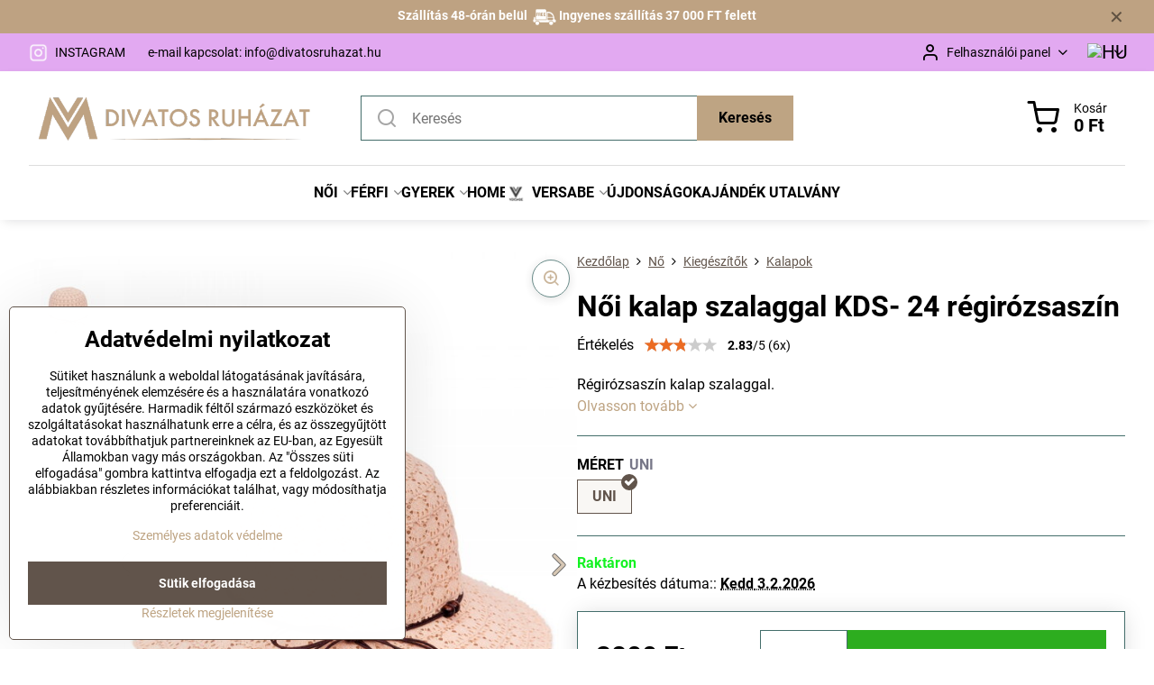

--- FILE ---
content_type: text/html; charset=UTF-8
request_url: https://www.divatosruhazat.hu/p/13668/noi-kalap-szalaggal-kds-24-regirozsaszin
body_size: 29528
content:

<!DOCTYPE html>
<html  data-lang-code="hu" lang="hu" class="no-js s1-hasHeader1 s1-hasFixedMenu" data-lssid="3dc97f779c41">
    <head>
        <meta charset="utf-8">
        		<title>Női kalap szalaggal KDS- 24 régirózsaszín | DivatosRuhazat.hu | DivatosRuhazat.hu</title>
                    <meta name="description" content="A kalap egy szükséges dolog a strandon, mivel fejfedőként szolgál, amely véd a napsugaraktól. Női kalap, amely tökéletesen illik a medencéhez vagy a strandra. A kalap poliészter hálóbélésből készült, amelyre finom csipke van rögzítve. Az összképet egy barna, fa gyöngyökkel díszített applikáció egészíti ki.">
        		<meta name="viewport" content="width=device-width, initial-scale=1" />
		         
<script data-privacy-group="script">
var FloxSettings = {
'cartItems': {},'cartProducts': {},'cartType': "slider",'loginType': "slider",'regformType': "slider",'langVer': "" 
}; 
 
</script>
<script data-privacy-group="script">
FloxSettings.img_size = { 'min': "50x50",'small': "120x120",'medium': "440x440",'large': "800x800",'max': "1600x1600",'product_antn': "440x440",'product_detail': "800x800" };
</script>
    <template id="privacy_iframe_info">
    <div class="floxIframeBlockedInfo" data-func-text="Működő" data-analytic-text="Analitikus" data-ad-text="Marketing" data-nosnippet="1">
    <div class="floxIframeBlockedInfo__common">
        <div class="likeH3">A külső tartalom blokkolva van az adatvédelmi beállítások által.</div>
        <p>Külső tartalmat szeretne betölteni?</p>
    </div>
    <div class="floxIframeBlockedInfo__youtube">
        <div class="likeH3">A Youtube videók blokkolva vannak az adatvédelmi beállítások által</div>
        <p>Szeretné betölteni a Youtube videót?</p>
    </div>
    <div class="floxIframeBlockedInfo__buttons">
        <button class="button floxIframeBlockedInfo__once">Engedélyezze egyszer</button>
        <button class="button floxIframeBlockedInfo__always" >Mindig engedélyezze - egyetért a cookie-típussal: </button>
    </div>
    <a class="floxIframeBlockedLink__common" href=""><i class="fa fa-external-link"></i> Tartalom megnyitása új ablakban</a>
    <a class="floxIframeBlockedLink__youtube" href=""><i class="fa fa-external-link"></i> Videó megnyitása új ablakban</a>
</div>
</template>
<script type="text/javascript" data-privacy-group="script">
FloxSettings.options={},FloxSettings.options.MANDATORY=1,FloxSettings.options.FUNC=2,FloxSettings.options.ANALYTIC=4,FloxSettings.options.AD=8;
FloxSettings.options.fullConsent=15;FloxSettings.options.maxConsent=15;FloxSettings.options.consent=0,localStorage.getItem("floxConsent")&&(FloxSettings.options.consent=parseInt(localStorage.getItem("floxConsent")));FloxSettings.options.sync=1;FloxSettings.google_consent2_options={},FloxSettings.google_consent2_options.AD_DATA=1,FloxSettings.google_consent2_options.AD_PERSON=2;FloxSettings.google_consent2_options.consent=-1,localStorage.getItem("floxGoogleConsent2")&&(FloxSettings.google_consent2_options.consent=parseInt(localStorage.getItem("floxGoogleConsent2")));const privacyIsYoutubeUrl=function(e){return e.includes("youtube.com/embed")||e.includes("youtube-nocookie.com/embed")},privacyIsGMapsUrl=function(e){return e.includes("google.com/maps/embed")||/maps\.google\.[a-z]{2,3}\/maps/i.test(e)},privacyGetPrivacyGroup=function(e){var t="";if(e.getAttribute("data-privacy-group")?t=e.getAttribute("data-privacy-group"):e.closest("*[data-privacy-group]")&&(t=e.closest("*[data-privacy-group]").getAttribute("data-privacy-group")),"IFRAME"===e.tagName){let r=e.src||"";privacyIsYoutubeUrl(r)&&(e.setAttribute("data-privacy-group","func"),t="func"),privacyIsGMapsUrl(r)&&(e.setAttribute("data-privacy-group","func"),t="func")}return"regular"===t&&(t="script"),t},privacyBlockScriptNode=function(e){e.type="javascript/blocked";let t=function(r){"javascript/blocked"===e.getAttribute("type")&&r.preventDefault(),e.removeEventListener("beforescriptexecute",t)};e.addEventListener("beforescriptexecute",t)},privacyHandleScriptTag=function(e){let t=privacyGetPrivacyGroup(e);if(t){if("script"===t)return;"mandatory"===t||"func"===t&&FloxSettings.options.consent&FloxSettings.options.FUNC||"analytic"===t&&FloxSettings.options.consent&FloxSettings.options.ANALYTIC||"ad"===t&&FloxSettings.options.consent&FloxSettings.options.AD||privacyBlockScriptNode(e)}else FloxSettings.options.allow_unclassified||privacyBlockScriptNode(e)},privacyShowPlaceholder=function(e){let t=privacyGetPrivacyGroup(e);var r=document.querySelector("#privacy_iframe_info").content.cloneNode(!0),i=r.querySelector(".floxIframeBlockedInfo__always");i.textContent=i.textContent+r.firstElementChild.getAttribute("data-"+t+"-text"),r.firstElementChild.setAttribute("data-"+t,"1"),r.firstElementChild.removeAttribute("data-func-text"),r.firstElementChild.removeAttribute("data-analytic-text"),r.firstElementChild.removeAttribute("data-ad-text");let o=e.parentNode.classList.contains("blockYoutube");if(e.style.height){let a=e.style.height,c=e.style.width;e.setAttribute("data-privacy-style-height",a),r.firstElementChild.style.setProperty("--iframe-h",a),r.firstElementChild.style.setProperty("--iframe-w",c),e.style.height="0"}else if(e.getAttribute("height")){let n=e.getAttribute("height").replace("px",""),l=e.getAttribute("width").replace("px","");e.setAttribute("data-privacy-height",n),n.includes("%")?r.firstElementChild.style.setProperty("--iframe-h",n):r.firstElementChild.style.setProperty("--iframe-h",n+"px"),l.includes("%")?r.firstElementChild.style.setProperty("--iframe-w",l):r.firstElementChild.style.setProperty("--iframe-w",l+"px"),e.setAttribute("height",0)}else if(o&&e.parentNode.style.maxHeight){let s=e.parentNode.style.maxHeight,p=e.parentNode.style.maxWidth;r.firstElementChild.style.setProperty("--iframe-h",s),r.firstElementChild.style.setProperty("--iframe-w",p)}let u=e.getAttribute("data-privacy-src")||"";privacyIsYoutubeUrl(u)?(r.querySelector(".floxIframeBlockedInfo__common").remove(),r.querySelector(".floxIframeBlockedLink__common").remove(),r.querySelector(".floxIframeBlockedLink__youtube").setAttribute("href",u.replace("/embed/","/watch?v="))):u?(r.querySelector(".floxIframeBlockedInfo__youtube").remove(),r.querySelector(".floxIframeBlockedLink__youtube").remove(),r.querySelector(".floxIframeBlockedLink__common").setAttribute("href",u)):(r.querySelector(".floxIframeBlockedInfo__once").remove(),r.querySelector(".floxIframeBlockedInfo__youtube").remove(),r.querySelector(".floxIframeBlockedLink__youtube").remove(),r.querySelector(".floxIframeBlockedLink__common").remove(),r.querySelector(".floxIframeBlockedInfo__always").classList.add("floxIframeBlockedInfo__always--reload")),e.parentNode.insertBefore(r,e.nextSibling),o&&e.parentNode.classList.add("blockYoutube--blocked")},privacyHidePlaceholderIframe=function(e){var t=e.nextElementSibling;if(t&&t.classList.contains("floxIframeBlockedInfo")){let r=e.parentNode.classList.contains("blockYoutube");r&&e.parentNode.classList.remove("blockYoutube--blocked"),e.getAttribute("data-privacy-style-height")?e.style.height=e.getAttribute("data-privacy-style-height"):e.getAttribute("data-privacy-height")?e.setAttribute("height",e.getAttribute("data-privacy-height")):e.classList.contains("invisible")&&e.classList.remove("invisible"),t.remove()}},privacyBlockIframeNode=function(e){var t=e.src||"";""===t&&e.getAttribute("data-src")&&(t=e.getAttribute("data-src")),e.setAttribute("data-privacy-src",t),e.removeAttribute("src"),!e.classList.contains("floxNoPrivacyPlaceholder")&&(!e.style.width||parseInt(e.style.width)>200)&&(!e.getAttribute("width")||parseInt(e.getAttribute("width"))>200)&&(!e.style.height||parseInt(e.style.height)>200)&&(!e.getAttribute("height")||parseInt(e.getAttribute("height"))>200)&&(!e.style.display||"none"!==e.style.display)&&(!e.style.visibility||"hidden"!==e.style.visibility)&&privacyShowPlaceholder(e)},privacyHandleIframeTag=function(e){let t=privacyGetPrivacyGroup(e);if(t){if("script"===t||"mandatory"===t)return;if("func"===t&&FloxSettings.options.consent&FloxSettings.options.FUNC)return;if("analytic"===t&&FloxSettings.options.consent&FloxSettings.options.ANALYTIC||"ad"===t&&FloxSettings.options.consent&FloxSettings.options.AD)return;privacyBlockIframeNode(e)}else{if(FloxSettings.options.allow_unclassified)return;privacyBlockIframeNode(e)}},privacyHandleYoutubeGalleryItem=function(e){if(!(FloxSettings.options.consent&FloxSettings.options.FUNC)){var t=e.closest(".gallery").getAttribute("data-preview-height"),r=e.getElementsByTagName("img")[0],i=r.getAttribute("src").replace(t+"/"+t,"800/800");r.classList.contains("flox-lazy-load")&&(i=r.getAttribute("data-src").replace(t+"/"+t,"800/800")),e.setAttribute("data-href",e.getAttribute("href")),e.setAttribute("href",i),e.classList.replace("ytb","ytbNoConsent")}},privacyBlockPrivacyElementNode=function(e){e.classList.contains("floxPrivacyPlaceholder")?(privacyShowPlaceholder(e),e.classList.add("invisible")):e.style.display="none"},privacyHandlePrivacyElementNodes=function(e){let t=privacyGetPrivacyGroup(e);if(t){if("script"===t||"mandatory"===t)return;if("func"===t&&FloxSettings.options.consent&FloxSettings.options.FUNC)return;if("analytic"===t&&FloxSettings.options.consent&FloxSettings.options.ANALYTIC||"ad"===t&&FloxSettings.options.consent&FloxSettings.options.AD)return;privacyBlockPrivacyElementNode(e)}else{if(FloxSettings.options.allow_unclassified)return;privacyBlockPrivacyElementNode(e)}};function privacyLoadScriptAgain(e){var t=document.getElementsByTagName("head")[0],r=document.createElement("script");r.src=e.getAttribute("src"),t.appendChild(r),e.parentElement.removeChild(e)}function privacyExecuteScriptAgain(e){var t=document.getElementsByTagName("head")[0],r=document.createElement("script");r.textContent=e.textContent,t.appendChild(r),e.parentElement.removeChild(e)}function privacyEnableScripts(){document.querySelectorAll('script[type="javascript/blocked"]').forEach(e=>{let t=privacyGetPrivacyGroup(e);(FloxSettings.options.consent&FloxSettings.options.ANALYTIC&&t.includes("analytic")||FloxSettings.options.consent&FloxSettings.options.AD&&t.includes("ad")||FloxSettings.options.consent&FloxSettings.options.FUNC&&t.includes("func"))&&(e.getAttribute("src")?privacyLoadScriptAgain(e):privacyExecuteScriptAgain(e))})}function privacyEnableIframes(){document.querySelectorAll("iframe[data-privacy-src]").forEach(e=>{let t=privacyGetPrivacyGroup(e);if(!(FloxSettings.options.consent&FloxSettings.options.ANALYTIC&&t.includes("analytic")||FloxSettings.options.consent&FloxSettings.options.AD&&t.includes("ad")||FloxSettings.options.consent&FloxSettings.options.FUNC&&t.includes("func")))return;privacyHidePlaceholderIframe(e);let r=e.getAttribute("data-privacy-src");e.setAttribute("src",r),e.removeAttribute("data-privacy-src")})}function privacyEnableYoutubeGalleryItems(){FloxSettings.options.consent&FloxSettings.options.FUNC&&(document.querySelectorAll(".ytbNoConsent").forEach(e=>{e.setAttribute("href",e.getAttribute("data-href")),e.classList.replace("ytbNoConsent","ytb")}),"function"==typeof initGalleryPlugin&&initGalleryPlugin())}function privacyEnableBlockedContent(e,t){document.querySelectorAll(".floxCaptchaCont").length&&(e&FloxSettings.options.FUNC)!=(t&FloxSettings.options.FUNC)?window.location.reload():(privacyEnableScripts(),privacyEnableIframes(),privacyEnableYoutubeGalleryItems(),"function"==typeof FloxSettings.privacyEnableScriptsCustom&&FloxSettings.privacyEnableScriptsCustom())}
function privacyUpdateConsent(){ FloxSettings.ga4&&"function"==typeof gtag&&gtag("consent","update",{ad_storage:FloxSettings.options.consent&FloxSettings.options.AD?"granted":"denied",analytics_storage:FloxSettings.options.consent&FloxSettings.options.ANALYTIC?"granted":"denied",functionality_storage:FloxSettings.options.consent&FloxSettings.options.FUNC?"granted":"denied",personalization_storage:FloxSettings.options.consent&FloxSettings.options.FUNC?"granted":"denied",security_storage:FloxSettings.options.consent&FloxSettings.options.FUNC?"granted":"denied",ad_user_data:FloxSettings.google_consent2_options.consent>-1&&FloxSettings.google_consent2_options.consent&FloxSettings.google_consent2_options.AD_DATA?"granted":"denied",ad_personalization:FloxSettings.google_consent2_options.consent>-1&&FloxSettings.google_consent2_options.consent&FloxSettings.google_consent2_options.AD_PERSON?"granted":"denied"});if(FloxSettings.sklik&&FloxSettings.sklik.active){var e={rtgId:FloxSettings.sklik.seznam_retargeting_id,consent:FloxSettings.options.consent&&FloxSettings.options.consent&FloxSettings.options.ANALYTIC?1:0};"category"===FloxSettings.sklik.pageType?(e.category=FloxSettings.sklik.category,e.pageType=FloxSettings.sklik.pageType):"offerdetail"===FloxSettings.sklik.pagetype&&(e.itemId=FloxSettings.sklik.itemId,e.pageType=FloxSettings.sklik.pageType),window.rc&&window.rc.retargetingHit&&window.rc.retargetingHit(e)}"function"==typeof loadCartFromLS&&"function"==typeof saveCartToLS&&(loadCartFromLS(),saveCartToLS());}
const observer=new MutationObserver(e=>{e.forEach(({addedNodes:e})=>{e.forEach(e=>{if(FloxSettings.options.consent!==FloxSettings.options.maxConsent){if(1===e.nodeType&&"SCRIPT"===e.tagName)return privacyHandleScriptTag(e);if(1===e.nodeType&&"IFRAME"===e.tagName)return privacyHandleIframeTag(e);if(1===e.nodeType&&"A"===e.tagName&&e.classList.contains("ytb"))return privacyHandleYoutubeGalleryItem(e);if(1===e.nodeType&&"SCRIPT"!==e.tagName&&"IFRAME"!==e.tagName&&e.classList.contains("floxPrivacyElement"))return privacyHandlePrivacyElementNodes(e)}1===e.nodeType&&(e.classList.contains("mainPrivacyModal")||e.classList.contains("mainPrivacyBar"))&&(FloxSettings.options.consent>0&&!FloxSettings.options.forceShow&&-1!==FloxSettings.google_consent2_options.consent?e.style.display="none":FloxSettings.options.consent>0&&-1===FloxSettings.google_consent2_options.consent?e.classList.add("hideBWConsentOptions"):-1!==FloxSettings.google_consent2_options.consent&&e.classList.add("hideGC2ConsentOptions"))})})});observer.observe(document.documentElement,{childList:!0,subtree:!0}),document.addEventListener("DOMContentLoaded",function(){observer.disconnect()});const createElementBackup=document.createElement;document.createElement=function(...e){if("script"!==e[0].toLowerCase())return createElementBackup.bind(document)(...e);let n=createElementBackup.bind(document)(...e);return n.setAttribute("data-privacy-group","script"),n};
</script>

<meta name="referrer" content="no-referrer-when-downgrade">


<link rel="canonical" href="https://www.divatosruhazat.hu/p/13668/noi-kalap-szalaggal-kds-24-regirozsaszin">
    

<meta property="og:title" content="Női kalap szalaggal KDS- 24 régirózsaszín | DivatosRuhazat.hu">
<meta property="og:site_name" content="ModneVeci s.r.o.">

<meta property="og:url" content="https://www.divatosruhazat.hu/p/13668/noi-kalap-szalaggal-kds-24-regirozsaszin">
<meta property="og:description" content="A kalap egy szükséges dolog a strandon, mivel fejfedőként szolgál, amely véd a napsugaraktól. Női kalap, amely tökéletesen illik a medencéhez vagy a strandra. A kalap poliészter hálóbélésből készült, amelyre finom csipke van rögzítve. Az összképet egy barna, fa gyöngyökkel díszített applikáció egészíti ki.">

<meta name="twitter:card" content="summary_large_image">
<meta name="twitter:title" content="Női kalap szalaggal KDS- 24 régirózsaszín | DivatosRuhazat.hu">
<meta name="twitter:description" content="A kalap egy szükséges dolog a strandon, mivel fejfedőként szolgál, amely véd a napsugaraktól. Női kalap, amely tökéletesen illik a medencéhez vagy a strandra. A kalap poliészter hálóbélésből készült, amelyre finom csipke van rögzítve. Az összképet egy barna, fa gyöngyökkel díszített applikáció egészíti ki.">


        <meta property="og:type" content="product">
    <meta property="og:image" content="https://www.divatosruhazat.hu/resize/e/1200/630/files/zena/doplnky/klobuky/jun-2019/damske-klobuky-na-leto-2.jpg">  
    <meta name="twitter:image" content="https://www.divatosruhazat.hu/resize/e/1200/630/files/zena/doplnky/klobuky/jun-2019/damske-klobuky-na-leto-2.jpg">
    <link href="https://www.divatosruhazat.hu/resize/e/440/440/files/zena/doplnky/klobuky/jun-2019/damske-klobuky-na-leto-2.jpg" rel="previewimage">
<script data-privacy-group="script" type="application/ld+json">
{
    "@context": "https://schema.org",
    "@type": "WebPage",
    "name": "Női kalap szalaggal KDS- 24 régirózsaszín | DivatosRuhazat.hu",
    "description": "A kalap egy szükséges dolog a strandon, mivel fejfedőként szolgál, amely véd a napsugaraktól. Női kalap, amely tökéletesen illik a medencéhez vagy a strandra. A kalap poliészter hálóbélésből készült, amelyre finom csipke van rögzítve. Az összképet egy barna, fa gyöngyökkel díszített applikáció egészíti ki.",
    "image": "https://www.divatosruhazat.hu/resize/e/440/440/files/zena/doplnky/klobuky/jun-2019/damske-klobuky-na-leto-2.jpg"}
</script>
<script data-privacy-group="script" type="application/ld+json">
{
   "@context": "https://schema.org",
    "@type": "Organization",
    "url": "https://divatosruhazat.hu",
            "logo": "https://www.divatosruhazat.hu/files/logo-na-novy-web/logo-plne-bez-prechodu/divatos--hu-logo-plne.png",
        "name": "ModneVeci s.r.o.",
    "description": "",
    "sameAs": ["https://www.facebook.com/divatosruhazat.hu/","https://www.instagram.com/divatosruhazat.hu/"],
    "email": "info@divatosruhazat.hu",
    "telephone": "+36 70 5860770",
    "address": {
        "@type": "PostalAddress",
        "streetAddress": "Veľký Lipník ",
        "addressLocality": "Veľký Lipník",
        "addressCountry": "SK",
        "postalCode": "06533"
    }}
</script>  
<link rel="alternate" type="application/rss+xml" title="RSS Feed a www.divatosruhazat.hu" href="/e/rss/news">

<link rel="dns-prefetch" href="https://www.biznisweb.sk">
<link rel="preconnect" href="https://www.biznisweb.sk/" crossorigin>
<style type="text/css">
        

@font-face {
  font-family: 'Montserrat';
  font-style: normal;
  font-display: swap;
  font-weight: 400;
  src: local(''),
       url('https://www.biznisweb.sk/templates/bw-fonts/montserrat-v25-latin-ext_latin-regular.woff2') format('woff2'),
       url('https://www.biznisweb.sk/templates/bw-fonts/montserrat-v25-latin-ext_latin-regular.woff') format('woff');
}


@font-face {
  font-family: 'Montserrat';
  font-style: normal;
  font-display: swap;
  font-weight: 700;
  src: local(''), 
       url('https://www.biznisweb.sk/templates/bw-fonts/montserrat-v25-latin-ext_latin-700.woff2') format('woff2'),
       url('https://www.biznisweb.sk/templates/bw-fonts/montserrat-v25-latin-ext_latin-700.woff') format('woff');
}

@font-face {
  font-family: 'Roboto';
  font-style: normal;
  font-display: swap;
  font-weight: 400;
  src: local(''),
       url('https://www.biznisweb.sk/templates/bw-fonts/roboto-v30-latin-ext_latin-regular.woff2') format('woff2'),
       url('https://www.biznisweb.sk/templates/bw-fonts/roboto-v30-latin-ext_latin-regular.woff') format('woff');
}


@font-face {
  font-family: 'Roboto';
  font-style: normal;
  font-display: swap;
  font-weight: 700;
  src: local(''),
       url('https://www.biznisweb.sk/templates/bw-fonts/roboto-v30-latin-ext_latin-700.woff2') format('woff2'),
       url('https://www.biznisweb.sk/templates/bw-fonts/roboto-v30-latin-ext_latin-700.woff') format('woff');
}
</style>

<link rel="preload" href="/erp-templates/skins/flat/universal/fonts/fontawesome-webfont.woff2" as="font" type="font/woff2" crossorigin>
<link href="/erp-templates/260119150444/universal.css" rel="stylesheet" type="text/css" media="all">  



<link rel="stylesheet" href="/templates/verona/style.css?v1769923810">

	

<script data-privacy-group="mandatory">
    FloxSettings.trackerData = {
                    'cartIds': []
            };
    </script>    <!-- Global site tag (gtag.js) - Google Analytics -->
    <script async src="https://www.googletagmanager.com/gtag/js?id=G-RYTEP0FPEQ" data-privacy-group="regular"></script>    
    <script data-privacy-group="regular">
        window.dataLayer = window.dataLayer || [];
        function gtag(){ dataLayer.push(arguments); }
        if(FloxSettings.options) {
          if(FloxSettings.options.consent) {
            gtag('consent', 'default', {
              'ad_storage': (FloxSettings.options.consent & FloxSettings.options.AD)?'granted':'denied',
              'analytics_storage': (FloxSettings.options.consent & FloxSettings.options.ANALYTIC)?'granted':'denied',
              'functionality_storage': (FloxSettings.options.consent & FloxSettings.options.FUNC)?'granted':'denied',
              'personalization_storage': (FloxSettings.options.consent & FloxSettings.options.FUNC)?'granted':'denied',
              'security_storage': (FloxSettings.options.consent & FloxSettings.options.FUNC)?'granted':'denied',
              'ad_user_data': ((FloxSettings.google_consent2_options.consent > -1) && FloxSettings.google_consent2_options.consent & FloxSettings.google_consent2_options.AD_DATA)?'granted':'denied',
              'ad_personalization': ((FloxSettings.google_consent2_options.consent > -1) && FloxSettings.google_consent2_options.consent & FloxSettings.google_consent2_options.AD_PERSON)?'granted':'denied',
              'wait_for_update': 500
            });  
          } else {
            gtag('consent', 'default', {
              'ad_storage': 'denied',
              'analytics_storage': 'denied',
              'functionality_storage': 'denied',
              'personalization_storage': 'denied',
              'security_storage': 'denied',
              'ad_user_data': 'denied',
              'ad_personalization': 'denied',
              'wait_for_update': 500
            });  
          }
        }
        gtag('js', new Date());
     
        gtag('set', { 'currency': 'HUF' }); 
      
    

    FloxSettings.ga4 = 1;
    FloxSettings.gtagID = 'G-RYTEP0FPEQ';
    gtag('config', 'G-RYTEP0FPEQ',{  'groups': 'ga4' });   

  
    </script>   
<script data-privacy-group="ad">

(function(sm,a,rt,e,ma,il,i,ng){a._se=a._se||[];for(ng=0;ng<ma.length;ng++){i=sm.createElement(rt);
il=sm.getElementsByTagName(rt)[0];i.async=1;i.src=e+ma[ng]+'.js';il.parentNode.insertBefore(i,il);}})
(document,window,'script','https://app.smartemailing.cz/js/tracking/',['tracker']);

    
_se.push(['init', '087a5cce-6778-11ee-aad3-3cecef38fd8f' ]);

FloxSettings.se = { 'guid': '087a5cce-6778-11ee-aad3-3cecef38fd8f' };
</script>
 
    <link rel="shortcut icon" href="/files/strankagrafika/favicon.png">
    <link rel="icon" href="/files/strankagrafika/favicon.png?refresh" type="image/x-icon">

		<script data-privacy-group="script">
			FloxSettings.cartType = "same_page";
			FloxSettings.loginType = "custom";
			FloxSettings.regformType = "custom";
		</script>
												<style>
			:root {
				--s1-accentTransparent: #BEA48317;
				--s1-accentComplement: #000;
				--s1-maccentComplement: #fff;
				--s1-menuBgComplementTransparent: #000b;
				--s1-menuBgComplementTransparent2: #0002;
				--s1-menuBgComplement: #000;
				--s1-accentDark: #5f5241;
			}
		</style>

		</head>
<body class="s1-pt-product  topFilter">
    <!-- Facebook Pixel Code -->
<script type="text/javascript" data-privacy-group="ad">
!function(f,b,e,v,n,t,s){
    if(f.fbq)return;n=f.fbq=function(){
        n.callMethod? n.callMethod.apply(n,arguments):n.queue.push(arguments)
    };
    if(!f._fbq)f._fbq=n;
    n.push=n;n.loaded=!0;n.version='2.0';n.queue=[];t=b.createElement(e);t.async=!0;
    t.src=v;s=b.getElementsByTagName(e)[0];s.parentNode.insertBefore(t,s)
}
(window,document,'script','//connect.facebook.net/en_US/fbevents.js');

    var time = Date.now(),
        eventTime = Math.floor(time / 1000),
        eventId = "PW" + time;   

    fbq('init', '668233220274139');        
    //console.log('special FB init')
    fbq('track', 'PageView', { }, { 'eventID': eventId });
    FloxSettings.fb_conv = [];
 
    
    function getCookie(name) {
      var value = '; '+document.cookie;
      var parts = value.split('; '+name+'=');
      if (parts.length === 2) return parts.pop().split(';').shift();
      else return null;
    }    
    
    FloxSettings.fb_conv.push({ 
        "event_name": "PageView",
        "event_time": eventTime,
        "event_id": eventId, 
        "event_source_url": window.location.href,
        "action_source": "website",
        "user_data": {
            "fbp": getCookie('_fbp')
        }
    });
    
        
 FloxSettings.currency = 'HUF';FloxSettings.fbremarket = { 'init': true, 'apikey': '668233220274139' };        
</script>
<!-- End Facebook Pixel Code -->

    <noscript class="noprint">
        <div id="noscript">
            A JavaScript nem támogatott a böngésző által, vagy ki van kapcsolva. Az oldal megfelelő megjelenítéséhez használjon olyan böngészőt, amely támogatja a JavaScriptet.
            <br>Segítség:<a href="https://www.enable-javascript.com/" target="_blank">Enable-Javascript.com</a>.
        </div>
    </noscript>
    
    <div class="oCont remodal-bg">
																								
								<aside class="s1-topInfo">
			<div class="iCont">
				<div class="s1-topInfo-close">✕</div>
						                                <div id="box-id-top_header_center" class="pagebox">
                     
                                                            <div  id="block-4591" class="blockText box blockTextRight">
                                <div class="userHTMLContent">
        
    <p style="text-align: center;"><span style="color: #ffffff;"><strong>Szállítás 48-órán belül  <img style="height: 1.25em; vertical-align: middle;" title="" src="/files/design/new-design/freeshipping.png" alt="doprava" /> Ingyenes szállítás 37 000 FT felett</strong></span></p>
</div>
	    </div>

                             
                     
            </div> 
    
	
			</div>
		</aside>
	

	
	<section class="s1-headerTop s1-headerTop-style3 noprint">
		<div class="s1-cont flex ai-c">
							<div class="s1-headerTop-left">
					                        <div id="box-id-top_header_left" class="pagebox">
                                                        	<nav class="s1-topNav">
		<ul class="s1-topNav-items">
																																																		<li class="s1-topNav-item ">
						<a class="s1-topNav-link " href="https://www.instagram.com/modneveci_sk/" >
															    <i class="navIcon navIconImg imgIcon50">
                    <img src="/resize/e/50/50/files/design/vianoce/ig-lista.png" alt="Ikon">            
            </i>

														<span class="s1-topNav-linkText">INSTAGRAM</span>
						</a>
					</li>
																								<li class="s1-topNav-item ">
						<a class="s1-topNav-link " href="https://www.divatosruhazat.hu/faq/kapcsolatfelvetel" >
														<span class="s1-topNav-linkText">e-mail kapcsolat: info​@divatosruhazat​.hu</span>
						</a>
					</li>
									</ul>
	</nav>

                             
            </div> 
    
				</div>
										<div class="s1-headerTop-right flex ml-a">
											<div class="s1-dropDown s1-loginDropdown">
	<a href="/e/login" class="s1-dropDown-toggler">
		<i class="s1-icon s1-icon-user s1-dropDown-icon" aria-hidden="true"></i>
		<span class="s1-dropDown-title">Felhasználói panel</span>
		<i class="fa fa-angle-down s1-dropDown-arrow"></i>
	</a>
	<ul class="s1-dropDown-items">
				<li class="s1-dropDown-item">
			<a class="s1-dropDown-link" href="/e/login" data-remodal-target="s1-acc">
				<i class="s1-icon s1-icon-log-in s1-dropDown-icon"></i>
				<span class="s1-dropDown-title">Bejelentkezni</span>
			</a>
		</li>
						<li class="s1-dropDown-item">
			<a class="s1-dropDown-link" href="/e/account/register">
				<i class="s1-icon s1-icon-user-plus s1-dropDown-icon"></i>
				<span class="s1-dropDown-title">Regisztráció</span>
			</a>
		</li>
    		</ul>
</div>

																	<div class="s1-flags s1-dropDown">
		<button class="s1-flags-currentLang s1-dropDown-toggler">
			<img class="s1-flag-img s1-dropDown-img" src="/erp/images/flags/flat/24/HU.png" alt="HU">
			<i class="fa fa-angle-down s1-dropDown-arrow"></i>
		</button>
		<ul class="s1-flags-dropDown s1-dropDown-items">
											<li class="s1-dropDown-item">
					<a class="s1-flags-lang s1-dropDown-link flag-sk" href="https://www.modneveci.sk/p/13668/:r">
						<img class="s1-flag-img s1-dropDown-img" src="/erp/images/flags/flat/24/SK.png" alt="SK">
											</a>
				</li>
				        									<li class="s1-dropDown-item">
					<a class="s1-flags-lang s1-dropDown-link flag-cz" href="https://www.modniveci.cz/p/13668/:r">
						<img class="s1-flag-img s1-dropDown-img" src="/erp/images/flags/flat/24/CZ.png" alt="CZ">
											</a>
				</li>
				        					        									<li class="s1-dropDown-item">
					<a class="s1-flags-lang s1-dropDown-link flag-de" href="https://www.modischesachen.de/p/13668/:r">
						<img class="s1-flag-img s1-dropDown-img" src="/erp/images/flags/flat/24/DE.png" alt="DE">
											</a>
				</li>
				        			</ul>
	</div>

									</div>
					</div>
	</section>
<header class="s1-header s1-header-style1 s1-header-color2 noprint">
	<section class="s1-header-cont s1-cont flex">
		<div class="s1-header-logo">
							<a class="s1-imglogo" href="/"><img src="/files/logo-na-novy-web/logo-plne-bez-prechodu/divatos--hu-logo-plne.png" alt="Logó"></a>
					</div>
		<div class="s1-header-actions flex">
						<div class="s1-header-search">
				<!-- search activator -->
				<div class="s1-header-action m-hide">
					<a href="/e/search" title="Keresés" class="s1-header-actionLink s1-searchActivatorJS"><i class="s1-icon s1-icon-search"></i></a>
				</div>
					<form action="/e/search" method="get" class="siteSearchForm s1-topSearch-form">
		<div class="siteSearchCont s1-topSearch">
			<label class="s1-siteSearch-label flex">
				<i class="s1-icon s1-icon-search rm-hide"></i>
				<input data-pages="Oldalak" data-products="Termékek" data-categories="Kategóriák" data-news="Újdonságok" data-brands="Gyártó" class="siteSearchInput" id="s1-small-search" placeholder="Keresés" name="word" type="text" value="">
				<button class="button" type="submit">Keresés</button>
			</label>
		</div>
	</form>

			</div>
			
												<!-- cart -->
			<div class="s1-headerCart-outer">
				            		<div class="s1-header-action s1-headerCart">
			<a class="s1-header-actionLink smallCart" href="/e/cart/index" title="Kosár">
				<i class="s1-icon s1-icon-shopping-cart"></i>
				<span class="smallCartItems buttonCartInvisible invisible">0</span>
				<div class="s1-scText rl-hide">
					<span class="s1-scTitle">Kosár</span>
					<span class="smallCartTotal smallCartPrice" data-pieces="0">0 Ft</span>
				</div>
			</a>
			<div id="s1-customSmallCartCont" class="s1-smallCart-wrapper"></div>
		</div>
    
			</div>
			<!-- menu -->
						<div class="s1-header-action l-hide">
				<button aria-label="Menu" class="s1-header-actionLink s1-menuActivatorJS"><i class="s1-icon s1-icon-menu"></i></button>
			</div>
					</div>
	</section>
		<div class="s1-menu-section ">
					<div class="s1-menu-overlay s1-menuActivatorJS l-hide"></div>
			<div class="s1-menu-wrapper">
				<div class="s1-menu-header l-hide">
					Menu
					<span class="s1-menuClose s1-menuActivatorJS">✕</span>
				</div>
				<div class="s1-menu-cont s1-cont">
											                        <div id="box-id-flox_main_menu" class="pagebox">
                                                        																																<nav class="s1-menu s1-menu-center ">
						<ul class="s1-menu-items">
														
																																																																																																
																			
																																																																																																															
											<li class="s1-menu-item  hasSubmenu s1-sub-group s1-sub-group-blockLinks submenuVisible">
							<a class="s1-menu-link select" href="/c/noi-ruhazat-cipok-kiegeszitok">
																<span>NŐI</span>
								<i class="s1-menuChevron fa fa-angle-right"></i>							</a>
															<ul class="s1-submenu-items level-1">
								<li class="s1-submenu-item level-1 hasIcon hasSubmenu  ">
															<a class="s1-submenu-image rl-hide" href="/c/noi-ruhazat-cipok-kiegeszitok/ruhazat">
						<img class="s1-submenu-img flox-lazy-load" data-src="/resize/e/100/100/files/design/rozcestniky-dizajn-lea/zena/saty.png" alt="Minőségi női ruházat | DivatosRuhazat.hu" loading="lazy">
					</a>
										<a href="/c/noi-ruhazat-cipok-kiegeszitok/ruhazat" class="s1-submenu-link ">
						<span>Ruházat</span>
						<i class="s1-menuChevron fa fa-angle-right l-hide"></i>					</a>
																		     
                                        																														<ul class="s1-submenu-items level-2">
								<li class="s1-submenu-item level-2  hasSubmenu  ">
															<a href="/c/noi-ruhazat-cipok-kiegeszitok/ruhazat/ruhak" class="s1-submenu-link ">
						<span>Ruhák</span>
						<i class="s1-menuChevron fa fa-angle-right l-hide"></i>					</a>
																		     
                                        														<ul class="s1-submenu-items level-3 l-hide">
								<li class="s1-submenu-item level-3    ">
															<a href="/c/noi-ruhazat-cipok-kiegeszitok/ruhazat/ruhak/nyari-ruhak" class="s1-submenu-link ">
						<span>Nyári ruhák</span>
											</a>
									</li>
								<li class="s1-submenu-item level-3    ">
															<a href="/c/noi-ruhazat-cipok-kiegeszitok/ruhazat/ruhak/sportos-noi-ruhak" class="s1-submenu-link ">
						<span>Sportos ruhák</span>
											</a>
									</li>
								<li class="s1-submenu-item level-3    ">
															<a href="/c/noi-ruhazat-cipok-kiegeszitok/ruhazat/ruhak/a-szabasu-ruhak" class="s1-submenu-link ">
						<span>Á-szabású ruhák</span>
											</a>
									</li>
								<li class="s1-submenu-item level-3    ">
															<a href="/c/noi-ruhazat-cipok-kiegeszitok/ruhazat/ruhak/koktel-ruhak-tok-ruhak" class="s1-submenu-link ">
						<span>Koktél ruhák</span>
											</a>
									</li>
								<li class="s1-submenu-item level-3    ">
															<a href="/c/noi-ruhazat-cipok-kiegeszitok/ruhazat/ruhak/estelyi-alkalmi-ruhak" class="s1-submenu-link ">
						<span>Estélyi/ Alkalmi ruhák</span>
											</a>
									</li>
								<li class="s1-submenu-item level-3    ">
															<a href="/c/noi-ruhazat-cipok-kiegeszitok/ruhazat/ruhak/alkalmi-ruhak-eskuvore" class="s1-submenu-link ">
						<span>Alkalmi ruhák esküvőre</span>
											</a>
									</li>
								<li class="s1-submenu-item level-3    ">
															<a href="/c/noi-ruhazat-cipok-kiegeszitok/ruhazat/ruhak/kotott-ruhak" class="s1-submenu-link ">
						<span>Kötött ruhák</span>
											</a>
									</li>
								<li class="s1-submenu-item level-3    ">
															<a href="/c/noi-ruhazat-cipok-kiegeszitok/ruhazat/ruhak/ing-ruhak" class="s1-submenu-link ">
						<span>Ing ruhák</span>
											</a>
									</li>
								<li class="s1-submenu-item level-3    ">
															<a href="/c/noi-ruhazat-cipok-kiegeszitok/ruhazat/ruhak/garbos-ruhak" class="s1-submenu-link ">
						<span>Garbós ruhák</span>
											</a>
									</li>
								<li class="s1-submenu-item level-3    ">
															<a href="/c/noi-ruhazat-cipok-kiegeszitok/ruhazat/ruhak/kiarusitas" class="s1-submenu-link ">
						<span>Kiárusítás</span>
											</a>
									</li>
											</ul>
		    
															</li>
								<li class="s1-submenu-item level-2    ">
															<a href="/c/noi-ruhazat-cipok-kiegeszitok/ruhazat/noi-bodyk" class="s1-submenu-link ">
						<span>Női bodyk</span>
											</a>
									</li>
								<li class="s1-submenu-item level-2    ">
															<a href="/c/noi-ruhazat-cipok-kiegeszitok/ruhazat/crop-toppok" class="s1-submenu-link ">
						<span>Crop Toppok</span>
											</a>
									</li>
								<li class="s1-submenu-item level-2    ">
															<a href="/c/noi-ruhazat-cipok-kiegeszitok/ruhazat/noi-trikok" class="s1-submenu-link ">
						<span>Női trikók</span>
											</a>
									</li>
								<li class="s1-submenu-item level-2    ">
															<a href="/c/noi-ruhazat-cipok-kiegeszitok/ruhazat/mintas-noi-polok" class="s1-submenu-link ">
						<span>Női pólók</span>
											</a>
									</li>
								<li class="s1-submenu-item level-2    ">
															<a href="/c/noi-ruhazat-cipok-kiegeszitok/ruhazat/hosszu-ujju-noi-polok" class="s1-submenu-link ">
						<span>Hosszú ujjú női pólók</span>
											</a>
									</li>
								<li class="s1-submenu-item level-2  hasSubmenu  s1-hidden">
															<a href="/c/noi-ruhazat-cipok-kiegeszitok/ruhazat/noi-trikok-bluzok" class="s1-submenu-link ">
						<span>Női blúzok, trikók</span>
						<i class="s1-menuChevron fa fa-angle-right l-hide"></i>					</a>
																		     
                                        														<ul class="s1-submenu-items level-3 l-hide">
								<li class="s1-submenu-item level-3    ">
															<a href="/c/noi-ruhazat-cipok-kiegeszitok/ruhazat/noi-trikok-bluzok/noi-bluzok" class="s1-submenu-link ">
						<span>Női toppok, blúzok</span>
											</a>
									</li>
											</ul>
		    
															</li>
								<li class="s1-submenu-item level-2  hasSubmenu  s1-hidden">
															<a href="/c/noi-ruhazat-cipok-kiegeszitok/ruhazat/szvetterek-puloverek" class="s1-submenu-link ">
						<span>Szvetterek, Pulóverek, Kardigánok</span>
						<i class="s1-menuChevron fa fa-angle-right l-hide"></i>					</a>
																		     
                                        														<ul class="s1-submenu-items level-3 l-hide">
								<li class="s1-submenu-item level-3    ">
															<a href="/c/noi-ruhazat-cipok-kiegeszitok/ruhazat/szvetterek-puloverek/noi-kotott-szvetterek" class="s1-submenu-link ">
						<span>Szvetterek</span>
											</a>
									</li>
								<li class="s1-submenu-item level-3    ">
															<a href="/c/noi-ruhazat-cipok-kiegeszitok/ruhazat/szvetterek-puloverek/puloverek" class="s1-submenu-link ">
						<span>Pulóverek</span>
											</a>
									</li>
								<li class="s1-submenu-item level-3    ">
															<a href="/c/noi-ruhazat-cipok-kiegeszitok/ruhazat/szvetterek-puloverek/kardiganok" class="s1-submenu-link ">
						<span>Kardigánok</span>
											</a>
									</li>
								<li class="s1-submenu-item level-3    ">
															<a href="/c/noi-ruhazat-cipok-kiegeszitok/ruhazat/szvetterek-puloverek/poncsok" class="s1-submenu-link ">
						<span>Poncsók</span>
											</a>
									</li>
								<li class="s1-submenu-item level-3    ">
															<a href="/c/noi-ruhazat-cipok-kiegeszitok/ruhazat/szvetterek-puloverek/garbok" class="s1-submenu-link ">
						<span>Garbók</span>
											</a>
									</li>
											</ul>
		    
															</li>
								<li class="s1-submenu-item level-2  hasSubmenu  s1-hidden">
															<a href="/c/noi-ruhazat-cipok-kiegeszitok/ruhazat/noi-ingek-bluzok-toppok" class="s1-submenu-link ">
						<span>Női ingek</span>
						<i class="s1-menuChevron fa fa-angle-right l-hide"></i>					</a>
																		     
                                        														<ul class="s1-submenu-items level-3 l-hide">
								<li class="s1-submenu-item level-3    ">
															<a href="/c/noi-ruhazat-cipok-kiegeszitok/ruhazat/noi-ingek-bluzok-toppok/ingek-hosszu-ujju" class="s1-submenu-link ">
						<span>Hosszú ujjú ingek</span>
											</a>
									</li>
								<li class="s1-submenu-item level-3    ">
															<a href="/c/noi-ruhazat-cipok-kiegeszitok/ruhazat/noi-ingek-bluzok-toppok/noi-ingek-rovid-ujju" class="s1-submenu-link ">
						<span>Rövid ujjú ingek</span>
											</a>
									</li>
								<li class="s1-submenu-item level-3    ">
															<a href="/c/noi-ruhazat-cipok-kiegeszitok/ruhazat/noi-ingek-bluzok-toppok/noi-bluzok" class="s1-submenu-link ">
						<span>Női toppok, blúzok</span>
											</a>
									</li>
											</ul>
		    
															</li>
								<li class="s1-submenu-item level-2    s1-hidden">
															<a href="/c/noi-ruhazat-cipok-kiegeszitok/ruhazat/mackonadragok" class="s1-submenu-link ">
						<span>Melegítőnadrágok - joggerek</span>
											</a>
									</li>
								<li class="s1-submenu-item level-2    s1-hidden">
															<a href="/c/noi-ruhazat-cipok-kiegeszitok/ruhazat/noi-melegito-szettek" class="s1-submenu-link ">
						<span>Melegítő szettek</span>
											</a>
									</li>
								<li class="s1-submenu-item level-2    s1-hidden">
															<a href="/c/noi-ruhazat-cipok-kiegeszitok/ruhazat/melegito-nadragok-felsok-szettek" class="s1-submenu-link ">
						<span>Melegítő felsők</span>
											</a>
									</li>
								<li class="s1-submenu-item level-2  hasSubmenu  s1-hidden">
															<a href="/c/noi-ruhazat-cipok-kiegeszitok/ruhazat/szoknyak" class="s1-submenu-link ">
						<span>Szoknyák</span>
						<i class="s1-menuChevron fa fa-angle-right l-hide"></i>					</a>
																		     
                                        														<ul class="s1-submenu-items level-3 l-hide">
								<li class="s1-submenu-item level-3    ">
															<a href="/c/noi-ruhazat-cipok-kiegeszitok/ruhazat/szoknyak/a-szabasu" class="s1-submenu-link ">
						<span>Á - szabású</span>
											</a>
									</li>
								<li class="s1-submenu-item level-3    ">
															<a href="/c/noi-ruhazat-cipok-kiegeszitok/ruhazat/szoknyak/noi-tok-szoknyak" class="s1-submenu-link ">
						<span>Tok szoknyák</span>
											</a>
									</li>
								<li class="s1-submenu-item level-3    ">
															<a href="/c/noi-ruhazat-cipok-kiegeszitok/ruhazat/szoknyak/nyari-szoknyak" class="s1-submenu-link ">
						<span>Nyári szoknyák</span>
											</a>
									</li>
											</ul>
		    
															</li>
								<li class="s1-submenu-item level-2    s1-hidden">
															<a href="/c/noi-ruhazat-cipok-kiegeszitok/ruhazat/mellenyek" class="s1-submenu-link ">
						<span>Mellények</span>
											</a>
									</li>
								<li class="s1-submenu-item level-2  hasSubmenu  s1-hidden">
															<a href="/c/noi-ruhazat-cipok-kiegeszitok/ruhazat/noi-kabatok-bundak" class="s1-submenu-link ">
						<span>Női kabátok/ bundák</span>
						<i class="s1-menuChevron fa fa-angle-right l-hide"></i>					</a>
																		     
                                        														<ul class="s1-submenu-items level-3 l-hide">
								<li class="s1-submenu-item level-3    ">
															<a href="/c/noi-ruhazat-cipok-kiegeszitok/ruhazat/noi-kabatok-bundak/noi-teli-kabatok" class="s1-submenu-link ">
						<span>Női téli kabátok</span>
											</a>
									</li>
								<li class="s1-submenu-item level-3    ">
															<a href="/c/noi-ruhazat-cipok-kiegeszitok/ruhazat/noi-kabatok-bundak/noi-bundak" class="s1-submenu-link ">
						<span>Női téli bundák</span>
											</a>
									</li>
								<li class="s1-submenu-item level-3    ">
															<a href="/c/noi-ruhazat-cipok-kiegeszitok/ruhazat/noi-kabatok-bundak/atmeneti-kabatok" class="s1-submenu-link ">
						<span>Átmeneti Kabátok</span>
											</a>
									</li>
								<li class="s1-submenu-item level-3    ">
															<a href="/c/noi-ruhazat-cipok-kiegeszitok/ruhazat/noi-kabatok-bundak/parkak" class="s1-submenu-link ">
						<span>Párkák</span>
											</a>
									</li>
											</ul>
		    
															</li>
								<li class="s1-submenu-item level-2    s1-hidden">
															<a href="/c/noi-ruhazat-cipok-kiegeszitok/ruhazat/kabatok-dzsekik-mellenyek-valodi-szormebol" class="s1-submenu-link ">
						<span>Kabátok, dzsekik, mellények valódi szőrméből</span>
											</a>
									</li>
								<li class="s1-submenu-item level-2    s1-hidden">
															<a href="/c/noi-ruhazat-cipok-kiegeszitok/ruhazat/noi-zakok" class="s1-submenu-link ">
						<span>Női zakók, blézerek</span>
											</a>
									</li>
								<li class="s1-submenu-item level-2    s1-hidden">
															<a href="/c/noi-ruhazat-cipok-kiegeszitok/ruhazat/leggingsek1" class="s1-submenu-link ">
						<span>Leggingsek</span>
											</a>
									</li>
								<li class="s1-submenu-item level-2  hasSubmenu  s1-hidden">
															<a href="/c/noi-ruhazat-cipok-kiegeszitok/ruhazat/noi-nadragok" class="s1-submenu-link ">
						<span>Női nadrágok, farmerek,</span>
						<i class="s1-menuChevron fa fa-angle-right l-hide"></i>					</a>
																		     
                                        														<ul class="s1-submenu-items level-3 l-hide">
								<li class="s1-submenu-item level-3    ">
															<a href="/c/noi-ruhazat-cipok-kiegeszitok/ruhazat/noi-nadragok/noi-farmerek" class="s1-submenu-link ">
						<span>Farmerek</span>
											</a>
									</li>
								<li class="s1-submenu-item level-3    ">
															<a href="/c/noi-ruhazat-cipok-kiegeszitok/ruhazat/noi-nadragok/rovidnadragok" class="s1-submenu-link ">
						<span>Rövidnadrágok</span>
											</a>
									</li>
								<li class="s1-submenu-item level-3    ">
															<a href="/c/noi-ruhazat-cipok-kiegeszitok/ruhazat/noi-nadragok/noi-nadragok" class="s1-submenu-link ">
						<span>Nadrágok</span>
											</a>
									</li>
											</ul>
		    
															</li>
								<li class="s1-submenu-item level-2    s1-hidden">
															<a href="/c/noi-ruhazat-cipok-kiegeszitok/ruhazat/noi-overalok" class="s1-submenu-link ">
						<span>Overálok</span>
											</a>
									</li>
								<li class="s1-submenu-item level-2  hasSubmenu  s1-hidden">
															<a href="/c/noi-ruhazat-cipok-kiegeszitok/ruhazat/kismama-ingek" class="s1-submenu-link ">
						<span>Kismama ruházat</span>
						<i class="s1-menuChevron fa fa-angle-right l-hide"></i>					</a>
																		     
                                        														<ul class="s1-submenu-items level-3 l-hide">
								<li class="s1-submenu-item level-3    ">
															<a href="/c/noi-ruhazat-cipok-kiegeszitok/ruhazat/kismama-ingek/kismama-ingek" class="s1-submenu-link ">
						<span>Ingek</span>
											</a>
									</li>
								<li class="s1-submenu-item level-3    ">
															<a href="/c/noi-ruhazat-cipok-kiegeszitok/ruhazat/kismama-ingek/kismama-nadragok" class="s1-submenu-link ">
						<span>Nadrágok</span>
											</a>
									</li>
								<li class="s1-submenu-item level-3    ">
															<a href="/c/noi-ruhazat-cipok-kiegeszitok/ruhazat/kismama-ingek/kismama-szvetterek" class="s1-submenu-link ">
						<span>Szvetterek</span>
											</a>
									</li>
								<li class="s1-submenu-item level-3    ">
															<a href="/c/noi-ruhazat-cipok-kiegeszitok/ruhazat/kismama-ingek/kismama-polok" class="s1-submenu-link ">
						<span>Pólók</span>
											</a>
									</li>
								<li class="s1-submenu-item level-3    ">
															<a href="/c/noi-ruhazat-cipok-kiegeszitok/ruhazat/kismama-ingek/kismama-ruhak" class="s1-submenu-link ">
						<span>Ruhák</span>
											</a>
									</li>
								<li class="s1-submenu-item level-3    ">
															<a href="/c/noi-ruhazat-cipok-kiegeszitok/ruhazat/kismama-ingek/kismama-melegito-felsok" class="s1-submenu-link ">
						<span>Melegítő felsők</span>
											</a>
									</li>
											</ul>
		    
															</li>
								<li class="s1-submenu-item level-2    s1-hidden">
															<a href="/c/noi-ruhazat-cipok-kiegeszitok/ruhazat/szettek" class="s1-submenu-link ">
						<span>Szettek</span>
											</a>
									</li>
												<li class="s1-submenu-item level-2 s1-submenu-showmore rl-hide">
					<a class="s1-submenu-link s1-submenu-linkShowmore" href="/c/noi-ruhazat-cipok-kiegeszitok/ruhazat">További kategóriák <i class="fa fa-angle-right" aria-hidden="true"></i></a>
				</li>
							</ul>
		    
															</li>
								<li class="s1-submenu-item level-1 hasIcon hasSubmenu  ">
															<a class="s1-submenu-image rl-hide" href="/c/noi-ruhazat-cipok-kiegeszitok/noi-fehernemuk">
						<img class="s1-submenu-img flox-lazy-load" data-src="/resize/e/100/100/files/design/rozcestniky-dizajn-lea/zena/spodne-pradlo-damske.png" alt="Szexi női fehérneműk | DivatosRuhazat.hu" loading="lazy">
					</a>
										<a href="/c/noi-ruhazat-cipok-kiegeszitok/noi-fehernemuk" class="s1-submenu-link ">
						<span>Női alsóneműk</span>
						<i class="s1-menuChevron fa fa-angle-right l-hide"></i>					</a>
																		     
                                        																														<ul class="s1-submenu-items level-2">
								<li class="s1-submenu-item level-2    ">
															<a href="/c/noi-ruhazat-cipok-kiegeszitok/noi-fehernemuk/melltartok" class="s1-submenu-link ">
						<span>Melltartók</span>
											</a>
									</li>
								<li class="s1-submenu-item level-2    ">
															<a href="/c/noi-ruhazat-cipok-kiegeszitok/noi-fehernemuk/melltartok-nagy-mellekre" class="s1-submenu-link ">
						<span>Melltartók nagy mellű nőknek</span>
											</a>
									</li>
								<li class="s1-submenu-item level-2  hasSubmenu  ">
															<a href="/c/noi-ruhazat-cipok-kiegeszitok/noi-fehernemuk/bugyik-tanga-boxer-brazil" class="s1-submenu-link ">
						<span>Bugyik, tangák, boxerek, brazil bugyik</span>
						<i class="s1-menuChevron fa fa-angle-right l-hide"></i>					</a>
																		     
                                        														<ul class="s1-submenu-items level-3 l-hide">
								<li class="s1-submenu-item level-3    ">
															<a href="/c/noi-ruhazat-cipok-kiegeszitok/noi-fehernemuk/bugyik-tanga-boxer-brazil/boxerek" class="s1-submenu-link ">
						<span>Boxerek</span>
											</a>
									</li>
								<li class="s1-submenu-item level-3    ">
															<a href="/c/noi-ruhazat-cipok-kiegeszitok/noi-fehernemuk/bugyik-tanga-boxer-brazil/magas-noi-bugyik" class="s1-submenu-link ">
						<span>Magas bugyik</span>
											</a>
									</li>
								<li class="s1-submenu-item level-3    ">
															<a href="/c/noi-ruhazat-cipok-kiegeszitok/noi-fehernemuk/bugyik-tanga-boxer-brazil/klasszikus-noi-bugyik" class="s1-submenu-link ">
						<span>Klasszikus bugyik</span>
											</a>
									</li>
								<li class="s1-submenu-item level-3    ">
															<a href="/c/noi-ruhazat-cipok-kiegeszitok/noi-fehernemuk/bugyik-tanga-boxer-brazil/tanga" class="s1-submenu-link ">
						<span>Tangák</span>
											</a>
									</li>
								<li class="s1-submenu-item level-3    ">
															<a href="/c/noi-ruhazat-cipok-kiegeszitok/noi-fehernemuk/bugyik-tanga-boxer-brazil/brazil-bugyik" class="s1-submenu-link ">
						<span>Brazíl bugyik</span>
											</a>
									</li>
											</ul>
		    
															</li>
								<li class="s1-submenu-item level-2  hasSubmenu  ">
															<a href="/c/noi-ruhazat-cipok-kiegeszitok/noi-fehernemuk/erotikus-fehernemuk" class="s1-submenu-link ">
						<span>Erotikus fehérneműk</span>
						<i class="s1-menuChevron fa fa-angle-right l-hide"></i>					</a>
																		     
                                        														<ul class="s1-submenu-items level-3 l-hide">
								<li class="s1-submenu-item level-3    ">
															<a href="/c/noi-ruhazat-cipok-kiegeszitok/noi-fehernemuk/erotikus-fehernemuk/haloingek" class="s1-submenu-link ">
						<span>Hálóingek</span>
											</a>
									</li>
								<li class="s1-submenu-item level-3    ">
															<a href="/c/noi-ruhazat-cipok-kiegeszitok/noi-fehernemuk/erotikus-fehernemuk/erotikus-body-bodystocking" class="s1-submenu-link ">
						<span>Erotikus bodyk / bodystockok</span>
											</a>
									</li>
								<li class="s1-submenu-item level-3    ">
															<a href="/c/noi-ruhazat-cipok-kiegeszitok/noi-fehernemuk/erotikus-fehernemuk/erotikus-jelmezek" class="s1-submenu-link ">
						<span>Erotikus jelmezek</span>
											</a>
									</li>
								<li class="s1-submenu-item level-3    ">
															<a href="/c/noi-ruhazat-cipok-kiegeszitok/noi-fehernemuk/erotikus-fehernemuk/korzettek" class="s1-submenu-link ">
						<span>Korzettek</span>
											</a>
									</li>
								<li class="s1-submenu-item level-3    ">
															<a href="/c/noi-ruhazat-cipok-kiegeszitok/noi-fehernemuk/erotikus-fehernemuk/erotikus-szettek" class="s1-submenu-link ">
						<span>Erotikus szettek</span>
											</a>
									</li>
											</ul>
		    
															</li>
								<li class="s1-submenu-item level-2    ">
															<a href="/c/noi-ruhazat-cipok-kiegeszitok/noi-fehernemuk/harisnyakoto-ovek" class="s1-submenu-link ">
						<span>Harisnyakötő övek</span>
											</a>
									</li>
								<li class="s1-submenu-item level-2    ">
															<a href="/c/noi-ruhazat-cipok-kiegeszitok/noi-fehernemuk/noi-kontosok" class="s1-submenu-link ">
						<span>Női köntösök</span>
											</a>
									</li>
								<li class="s1-submenu-item level-2    s1-hidden">
															<a href="/c/noi-ruhazat-cipok-kiegeszitok/noi-fehernemuk/noi-thermo-zoknik" class="s1-submenu-link ">
						<span>Női zoknik</span>
											</a>
									</li>
								<li class="s1-submenu-item level-2  hasSubmenu  s1-hidden">
															<a href="/c/noi-ruhazat-cipok-kiegeszitok/noi-fehernemuk/noi-harisnyak-szilonharisnyak" class="s1-submenu-link ">
						<span>Harisnyanadrágok, szilonharisnyák</span>
						<i class="s1-menuChevron fa fa-angle-right l-hide"></i>					</a>
																		     
                                        														<ul class="s1-submenu-items level-3 l-hide">
								<li class="s1-submenu-item level-3    ">
															<a href="/c/noi-ruhazat-cipok-kiegeszitok/noi-fehernemuk/noi-harisnyak-szilonharisnyak/szilonharisnyak" class="s1-submenu-link ">
						<span>Szilonharisnyák</span>
											</a>
									</li>
								<li class="s1-submenu-item level-3    ">
															<a href="/c/noi-ruhazat-cipok-kiegeszitok/noi-fehernemuk/noi-harisnyak-szilonharisnyak/attetszo-szilonharisnyak" class="s1-submenu-link ">
						<span>Áttetsző harisnyanadrágok</span>
											</a>
									</li>
								<li class="s1-submenu-item level-3    ">
															<a href="/c/noi-ruhazat-cipok-kiegeszitok/noi-fehernemuk/noi-harisnyak-szilonharisnyak/combfixek" class="s1-submenu-link ">
						<span>Combfixek</span>
											</a>
									</li>
											</ul>
		    
															</li>
								<li class="s1-submenu-item level-2  hasSubmenu  s1-hidden">
															<a href="/c/noi-ruhazat-cipok-kiegeszitok/noi-fehernemuk/pizsamak" class="s1-submenu-link ">
						<span>Pizsamák</span>
						<i class="s1-menuChevron fa fa-angle-right l-hide"></i>					</a>
																		     
                                        														<ul class="s1-submenu-items level-3 l-hide">
								<li class="s1-submenu-item level-3    ">
															<a href="/c/noi-ruhazat-cipok-kiegeszitok/noi-fehernemuk/pizsamak/szaten-pizsmak" class="s1-submenu-link ">
						<span>Szatén pizsamák</span>
											</a>
									</li>
								<li class="s1-submenu-item level-3    ">
															<a href="/c/noi-ruhazat-cipok-kiegeszitok/noi-fehernemuk/pizsamak/haloingek" class="s1-submenu-link ">
						<span>Hálóingek</span>
											</a>
									</li>
								<li class="s1-submenu-item level-3    ">
															<a href="/c/noi-ruhazat-cipok-kiegeszitok/noi-fehernemuk/pizsamak/pizsamak" class="s1-submenu-link ">
						<span>Pizsamák</span>
											</a>
									</li>
								<li class="s1-submenu-item level-3    ">
															<a href="/c/noi-ruhazat-cipok-kiegeszitok/noi-fehernemuk/pizsamak/roevid-pizsamak" class="s1-submenu-link ">
						<span>Rövid pizsamák</span>
											</a>
									</li>
											</ul>
		    
															</li>
								<li class="s1-submenu-item level-2    s1-hidden">
															<a href="/c/noi-ruhazat-cipok-kiegeszitok/noi-fehernemuk/kiegeszitok" class="s1-submenu-link ">
						<span>Kiegészítők</span>
											</a>
									</li>
								<li class="s1-submenu-item level-2    s1-hidden">
															<a href="/c/noi-ruhazat-cipok-kiegeszitok/noi-fehernemuk/kiarusitas" class="s1-submenu-link ">
						<span>Kiárusítás</span>
											</a>
									</li>
												<li class="s1-submenu-item level-2 s1-submenu-showmore rl-hide">
					<a class="s1-submenu-link s1-submenu-linkShowmore" href="/c/noi-ruhazat-cipok-kiegeszitok/noi-fehernemuk">További kategóriák <i class="fa fa-angle-right" aria-hidden="true"></i></a>
				</li>
							</ul>
		    
															</li>
								<li class="s1-submenu-item level-1 hasIcon hasSubmenu  ">
															<a class="s1-submenu-image rl-hide" href="/c/noi-ruhazat-cipok-kiegeszitok/furdoruhak">
						<img class="s1-submenu-img flox-lazy-load" data-src="/resize/e/100/100/files/design/rozcestniky-dizajn-lea/zena/plavky.png" alt="Fürdőruhák | DivatosRuhazat.hu" loading="lazy">
					</a>
										<a href="/c/noi-ruhazat-cipok-kiegeszitok/furdoruhak" class="s1-submenu-link ">
						<span>Fürdőruhák</span>
						<i class="s1-menuChevron fa fa-angle-right l-hide"></i>					</a>
																		     
                                        																														<ul class="s1-submenu-items level-2">
								<li class="s1-submenu-item level-2    ">
															<a href="/c/noi-ruhazat-cipok-kiegeszitok/furdoruhak/egyreszes-furdoruhak-tankinik-mooletteknek" class="s1-submenu-link ">
						<span>Egyrészes fürdőruhák, tankínik 2025</span>
											</a>
									</li>
								<li class="s1-submenu-item level-2    ">
															<a href="/c/noi-ruhazat-cipok-kiegeszitok/furdoruhak/ketreszes-furdoruhak-bikinik" class="s1-submenu-link ">
						<span>Bikinik </span>
											</a>
									</li>
								<li class="s1-submenu-item level-2    ">
															<a href="/c/noi-ruhazat-cipok-kiegeszitok/furdoruhak/ketreszes-furd-ruhak" class="s1-submenu-link ">
						<span>Kétrészes fürdőruhák</span>
											</a>
									</li>
								<li class="s1-submenu-item level-2    ">
															<a href="/c/noi-ruhazat-cipok-kiegeszitok/furdoruhak/furdoruha-alsok" class="s1-submenu-link ">
						<span>Fürdőruha alsók</span>
											</a>
									</li>
								<li class="s1-submenu-item level-2    ">
															<a href="/c/noi-ruhazat-cipok-kiegeszitok/furdoruhak/brazil-furdoruha-alsok" class="s1-submenu-link ">
						<span>Brazil fürdőruha alsók</span>
											</a>
									</li>
								<li class="s1-submenu-item level-2    ">
															<a href="/c/noi-ruhazat-cipok-kiegeszitok/furdoruhak/bikini-felsok" class="s1-submenu-link ">
						<span>Bikini felsők</span>
											</a>
									</li>
								<li class="s1-submenu-item level-2  hasSubmenu  s1-hidden">
															<a href="/c/noi-ruhazat-cipok-kiegeszitok/furdoruhak/strandruhak-tunikak" class="s1-submenu-link ">
						<span>Strandruhák és kiegészítők</span>
						<i class="s1-menuChevron fa fa-angle-right l-hide"></i>					</a>
																		     
                                        														<ul class="s1-submenu-items level-3 l-hide">
								<li class="s1-submenu-item level-3    ">
															<a href="/c/noi-ruhazat-cipok-kiegeszitok/furdoruhak/strandruhak-tunikak/ruhak-tunikak" class="s1-submenu-link ">
						<span>Ruhák - tunikák</span>
											</a>
									</li>
								<li class="s1-submenu-item level-3    ">
															<a href="/c/noi-ruhazat-cipok-kiegeszitok/furdoruhak/strandruhak-tunikak/salak" class="s1-submenu-link ">
						<span>Sálak</span>
											</a>
									</li>
								<li class="s1-submenu-item level-3    ">
															<a href="/c/noi-ruhazat-cipok-kiegeszitok/furdoruhak/strandruhak-tunikak/kezitaskak" class="s1-submenu-link ">
						<span> Kézitáskák</span>
											</a>
									</li>
								<li class="s1-submenu-item level-3    ">
															<a href="/c/noi-ruhazat-cipok-kiegeszitok/furdoruhak/strandruhak-tunikak/flip-papucs" class="s1-submenu-link ">
						<span>Flip papucs</span>
											</a>
									</li>
								<li class="s1-submenu-item level-3    ">
															<a href="/c/noi-ruhazat-cipok-kiegeszitok/furdoruhak/strandruhak-tunikak/szemuveg" class="s1-submenu-link ">
						<span>Szemüveg</span>
											</a>
									</li>
											</ul>
		    
															</li>
												<li class="s1-submenu-item level-2 s1-submenu-showmore rl-hide">
					<a class="s1-submenu-link s1-submenu-linkShowmore" href="/c/noi-ruhazat-cipok-kiegeszitok/furdoruhak">További kategóriák <i class="fa fa-angle-right" aria-hidden="true"></i></a>
				</li>
							</ul>
		    
															</li>
								<li class="s1-submenu-item level-1 hasIcon hasSubmenu  ">
															<a class="s1-submenu-image rl-hide" href="/c/noi-ruhazat-cipok-kiegeszitok/cipok">
						<img class="s1-submenu-img flox-lazy-load" data-src="/resize/e/100/100/files/design/rozcestniky-dizajn-lea/zena/obuv.png" alt="Kényelmes női cipők | Valódi bőrből|DivatosRuhazat.hu" loading="lazy">
					</a>
										<a href="/c/noi-ruhazat-cipok-kiegeszitok/cipok" class="s1-submenu-link ">
						<span>Cipők</span>
						<i class="s1-menuChevron fa fa-angle-right l-hide"></i>					</a>
																		     
                                        																														<ul class="s1-submenu-items level-2">
								<li class="s1-submenu-item level-2  hasSubmenu  ">
															<a href="/c/noi-ruhazat-cipok-kiegeszitok/cipok/papucsok" class="s1-submenu-link ">
						<span>Papucsok</span>
						<i class="s1-menuChevron fa fa-angle-right l-hide"></i>					</a>
																		     
                                        														<ul class="s1-submenu-items level-3 l-hide">
								<li class="s1-submenu-item level-3    ">
															<a href="/c/noi-ruhazat-cipok-kiegeszitok/cipok/papucsok/nyari-papucsok" class="s1-submenu-link ">
						<span>Nyári papucsok</span>
											</a>
									</li>
								<li class="s1-submenu-item level-3    ">
															<a href="/c/noi-ruhazat-cipok-kiegeszitok/cipok/papucsok/belelt-meleg-papucsok" class="s1-submenu-link ">
						<span>Meleg papucsok</span>
											</a>
									</li>
											</ul>
		    
															</li>
								<li class="s1-submenu-item level-2    ">
															<a href="/c/noi-ruhazat-cipok-kiegeszitok/cipok/strandpapucsok" class="s1-submenu-link ">
						<span>Strandpapucsok</span>
											</a>
									</li>
								<li class="s1-submenu-item level-2    ">
															<a href="/c/noi-ruhazat-cipok-kiegeszitok/cipok/tornacipok" class="s1-submenu-link ">
						<span>Tornacipők</span>
											</a>
									</li>
								<li class="s1-submenu-item level-2    ">
															<a href="/c/noi-ruhazat-cipok-kiegeszitok/cipok/boka-csizmak" class="s1-submenu-link ">
						<span>Boka csizmák</span>
											</a>
									</li>
								<li class="s1-submenu-item level-2    ">
															<a href="/c/noi-ruhazat-cipok-kiegeszitok/cipok/noi-bor-csizmak" class="s1-submenu-link ">
						<span>Bőr csizmák</span>
											</a>
									</li>
								<li class="s1-submenu-item level-2    ">
															<a href="/c/noi-ruhazat-cipok-kiegeszitok/cipok/koromcipok" class="s1-submenu-link ">
						<span>Körömcipők </span>
											</a>
									</li>
								<li class="s1-submenu-item level-2    s1-hidden">
															<a href="/c/noi-ruhazat-cipok-kiegeszitok/cipok/balerin-cipok" class="s1-submenu-link ">
						<span>Balerin cipők</span>
											</a>
									</li>
								<li class="s1-submenu-item level-2    s1-hidden">
															<a href="/c/noi-ruhazat-cipok-kiegeszitok/cipok/szandalok" class="s1-submenu-link ">
						<span>Szandálok</span>
											</a>
									</li>
												<li class="s1-submenu-item level-2 s1-submenu-showmore rl-hide">
					<a class="s1-submenu-link s1-submenu-linkShowmore" href="/c/noi-ruhazat-cipok-kiegeszitok/cipok">További kategóriák <i class="fa fa-angle-right" aria-hidden="true"></i></a>
				</li>
							</ul>
		    
															</li>
								<li class="s1-submenu-item level-1 hasIcon hasSubmenu submenuVisible ">
															<a class="s1-submenu-image rl-hide" href="/c/noi-ruhazat-cipok-kiegeszitok/kiegeszitok">
						<img class="s1-submenu-img flox-lazy-load" data-src="/resize/e/100/100/files/design/rozcestniky-dizajn-lea/zena/doplnky.png" alt="Trendi női kiegészítők! Táskák, derékövek, sapkák, sálak| DivatosRuhazat.hu" loading="lazy">
					</a>
										<a href="/c/noi-ruhazat-cipok-kiegeszitok/kiegeszitok" class="s1-submenu-link select">
						<span>Kiegészítők</span>
						<i class="s1-menuChevron fa fa-angle-right l-hide"></i>					</a>
																		     
                                        																														<ul class="s1-submenu-items level-2">
								<li class="s1-submenu-item level-2    ">
															<a href="/c/noi-ruhazat-cipok-kiegeszitok/kiegeszitok/kotott-salak" class="s1-submenu-link ">
						<span>Kötött sálak</span>
											</a>
									</li>
								<li class="s1-submenu-item level-2  hasSubmenu  ">
															<a href="/c/noi-ruhazat-cipok-kiegeszitok/kiegeszitok/nyari-kendok-salak" class="s1-submenu-link ">
						<span> Nyári kendők, sálak</span>
						<i class="s1-menuChevron fa fa-angle-right l-hide"></i>					</a>
																		     
                                        														<ul class="s1-submenu-items level-3 l-hide">
								<li class="s1-submenu-item level-3    ">
															<a href="/c/noi-ruhazat-cipok-kiegeszitok/kiegeszitok/nyari-kendok-salak/pashmina-salak" class="s1-submenu-link ">
						<span>Pashmina sálak</span>
											</a>
									</li>
								<li class="s1-submenu-item level-3    ">
															<a href="/c/noi-ruhazat-cipok-kiegeszitok/kiegeszitok/nyari-kendok-salak/pamut-salak" class="s1-submenu-link ">
						<span>Pamut sálak</span>
											</a>
									</li>
								<li class="s1-submenu-item level-3    ">
															<a href="/c/noi-ruhazat-cipok-kiegeszitok/kiegeszitok/nyari-kendok-salak/selyem-salak" class="s1-submenu-link ">
						<span>Selyem sálak</span>
											</a>
									</li>
								<li class="s1-submenu-item level-3    ">
															<a href="/c/noi-ruhazat-cipok-kiegeszitok/kiegeszitok/nyari-kendok-salak/kasmir-salak" class="s1-submenu-link ">
						<span>Kasmír sálak</span>
											</a>
									</li>
											</ul>
		    
															</li>
								<li class="s1-submenu-item level-2  hasSubmenu  ">
															<a href="/c/noi-ruhazat-cipok-kiegeszitok/kiegeszitok/sapkak" class="s1-submenu-link ">
						<span>Sapkák</span>
						<i class="s1-menuChevron fa fa-angle-right l-hide"></i>					</a>
																		     
                                        														<ul class="s1-submenu-items level-3 l-hide">
								<li class="s1-submenu-item level-3    ">
															<a href="/c/noi-ruhazat-cipok-kiegeszitok/kiegeszitok/sapkak/valodi-szormevel" class="s1-submenu-link ">
						<span>Valódi szőrmével</span>
											</a>
									</li>
								<li class="s1-submenu-item level-3    ">
															<a href="/c/noi-ruhazat-cipok-kiegeszitok/kiegeszitok/sapkak/mu-szormevel" class="s1-submenu-link ">
						<span>mű szőrmével</span>
											</a>
									</li>
								<li class="s1-submenu-item level-3    ">
															<a href="/c/noi-ruhazat-cipok-kiegeszitok/kiegeszitok/sapkak/bojt-nelkuli" class="s1-submenu-link ">
						<span>Bojt nélküli sapkák</span>
											</a>
									</li>
											</ul>
		    
															</li>
								<li class="s1-submenu-item level-2  hasSubmenu  ">
															<a href="/c/noi-ruhazat-cipok-kiegeszitok/kiegeszitok/bor-kesztyuk" class="s1-submenu-link ">
						<span>Kesztyűk</span>
						<i class="s1-menuChevron fa fa-angle-right l-hide"></i>					</a>
																		     
                                        														<ul class="s1-submenu-items level-3 l-hide">
								<li class="s1-submenu-item level-3    ">
															<a href="/c/noi-ruhazat-cipok-kiegeszitok/kiegeszitok/bor-kesztyuk/bor-kesztyuk" class="s1-submenu-link ">
						<span>Bőr kesztyűk</span>
											</a>
									</li>
								<li class="s1-submenu-item level-3    ">
															<a href="/c/noi-ruhazat-cipok-kiegeszitok/kiegeszitok/bor-kesztyuk/pamut-kesztyuk" class="s1-submenu-link ">
						<span>Pamut kesztyűk</span>
											</a>
									</li>
											</ul>
		    
															</li>
								<li class="s1-submenu-item level-2   submenuVisible ">
															<a href="/c/noi-ruhazat-cipok-kiegeszitok/kiegeszitok/kalapok" class="s1-submenu-link select">
						<span>Kalapok</span>
											</a>
									</li>
								<li class="s1-submenu-item level-2    ">
															<a href="/c/noi-ruhazat-cipok-kiegeszitok/kiegeszitok/noi-fejpantok" class="s1-submenu-link ">
						<span>Fejpántok</span>
											</a>
									</li>
								<li class="s1-submenu-item level-2  hasSubmenu  s1-hidden">
															<a href="/c/noi-ruhazat-cipok-kiegeszitok/kiegeszitok/taskak" class="s1-submenu-link ">
						<span>Táskák</span>
						<i class="s1-menuChevron fa fa-angle-right l-hide"></i>					</a>
																		     
                                        														<ul class="s1-submenu-items level-3 l-hide">
								<li class="s1-submenu-item level-3    ">
															<a href="/c/noi-ruhazat-cipok-kiegeszitok/kiegeszitok/taskak/valodi-borbol" class="s1-submenu-link ">
						<span>Valódi bőrből</span>
											</a>
									</li>
								<li class="s1-submenu-item level-3    ">
															<a href="/c/noi-ruhazat-cipok-kiegeszitok/kiegeszitok/taskak/markas" class="s1-submenu-link ">
						<span>márkás</span>
											</a>
									</li>
								<li class="s1-submenu-item level-3    ">
															<a href="/c/noi-ruhazat-cipok-kiegeszitok/kiegeszitok/taskak/crossbody" class="s1-submenu-link ">
						<span>crossbody</span>
											</a>
									</li>
								<li class="s1-submenu-item level-3    ">
															<a href="/c/noi-ruhazat-cipok-kiegeszitok/kiegeszitok/taskak/leveltaskak" class="s1-submenu-link ">
						<span>levél táskák</span>
											</a>
									</li>
								<li class="s1-submenu-item level-3    ">
															<a href="/c/noi-ruhazat-cipok-kiegeszitok/kiegeszitok/taskak/hatizsakok" class="s1-submenu-link ">
						<span>Hátizsákok</span>
											</a>
									</li>
								<li class="s1-submenu-item level-3    ">
															<a href="/c/noi-ruhazat-cipok-kiegeszitok/kiegeszitok/taskak/strandtaskak" class="s1-submenu-link ">
						<span>Strandtáskák</span>
											</a>
									</li>
								<li class="s1-submenu-item level-3    ">
															<a href="/c/noi-ruhazat-cipok-kiegeszitok/kiegeszitok/taskak/gorall-hatizsakok-taskak" class="s1-submenu-link ">
						<span>Gorall hátizsákok, táskák</span>
											</a>
									</li>
											</ul>
		    
															</li>
								<li class="s1-submenu-item level-2    s1-hidden">
															<a href="/c/noi-ruhazat-cipok-kiegeszitok/kiegeszitok/penztarcak" class="s1-submenu-link ">
						<span>Pénztárcák</span>
											</a>
									</li>
								<li class="s1-submenu-item level-2  hasSubmenu  s1-hidden">
															<a href="/c/noi-ruhazat-cipok-kiegeszitok/kiegeszitok/bor-ovek" class="s1-submenu-link ">
						<span>Bőr övek</span>
						<i class="s1-menuChevron fa fa-angle-right l-hide"></i>					</a>
																		     
                                        														<ul class="s1-submenu-items level-3 l-hide">
								<li class="s1-submenu-item level-3    ">
															<a href="/c/noi-ruhazat-cipok-kiegeszitok/kiegeszitok/bor-ovek/szelesseg-3-5-cm" class="s1-submenu-link ">
						<span>Szélesség 3,5 cm</span>
											</a>
									</li>
								<li class="s1-submenu-item level-3    ">
															<a href="/c/noi-ruhazat-cipok-kiegeszitok/kiegeszitok/bor-ovek/szelesseg-2-5-cm" class="s1-submenu-link ">
						<span>Szélesség 2,5 cm</span>
											</a>
									</li>
								<li class="s1-submenu-item level-3    ">
															<a href="/c/noi-ruhazat-cipok-kiegeszitok/kiegeszitok/bor-ovek/szelesseg-1-5-cm" class="s1-submenu-link ">
						<span>Szélesség 1,5 cm</span>
											</a>
									</li>
											</ul>
		    
															</li>
								<li class="s1-submenu-item level-2    s1-hidden">
															<a href="/c/noi-ruhazat-cipok-kiegeszitok/kiegeszitok/derekovek" class="s1-submenu-link ">
						<span>Derékövek</span>
											</a>
									</li>
								<li class="s1-submenu-item level-2    s1-hidden">
															<a href="/c/noi-ruhazat-cipok-kiegeszitok/kiegeszitok/esernyok" class="s1-submenu-link ">
						<span>Esernyők</span>
											</a>
									</li>
								<li class="s1-submenu-item level-2    s1-hidden">
															<a href="/c/noi-ruhazat-cipok-kiegeszitok/kiegeszitok/kiegeszitok" class="s1-submenu-link ">
						<span>Brossok és medálok</span>
											</a>
									</li>
								<li class="s1-submenu-item level-2    s1-hidden">
															<a href="/c/noi-ruhazat-cipok-kiegeszitok/kiegeszitok/napszemuvegek" class="s1-submenu-link ">
						<span>Napszemüvegek</span>
											</a>
									</li>
								<li class="s1-submenu-item level-2    s1-hidden">
															<a href="/c/noi-ruhazat-cipok-kiegeszitok/kiegeszitok/sapka-sal-kesztyu-szettek" class="s1-submenu-link ">
						<span>Sapka+sál+kesztyű szettek</span>
											</a>
									</li>
												<li class="s1-submenu-item level-2 s1-submenu-showmore rl-hide">
					<a class="s1-submenu-link s1-submenu-linkShowmore" href="/c/noi-ruhazat-cipok-kiegeszitok/kiegeszitok">További kategóriák <i class="fa fa-angle-right" aria-hidden="true"></i></a>
				</li>
							</ul>
		    
															</li>
								<li class="s1-submenu-item level-1    ">
															<a href="/c/noi-ruhazat-cipok-kiegeszitok/ajandek-utalvany" class="s1-submenu-link ">
						<span>AJÁNDÉK UTALVÁNY</span>
											</a>
									</li>
								<li class="s1-submenu-item level-1    ">
															<a href="/c/noi-ruhazat-cipok-kiegeszitok/leopard-kollekcio" class="s1-submenu-link ">
						<span>LEOPARD KOLLEKCIO</span>
											</a>
									</li>
											</ul>
													</li>
																			
																																																																																																															
											<li class="s1-menu-item  hasSubmenu s1-sub-group s1-sub-group-blockLinks ">
							<a class="s1-menu-link " href="/c/ferfi">
																<span>FÉRFI</span>
								<i class="s1-menuChevron fa fa-angle-right"></i>							</a>
															<ul class="s1-submenu-items level-1">
								<li class="s1-submenu-item level-1 hasIcon hasSubmenu  ">
															<a class="s1-submenu-image rl-hide" href="/c/ferfi/ruhazat">
						<img class="s1-submenu-img flox-lazy-load" data-src="/resize/e/100/100/files/design/rozcestniky-dizajn-lea/muz/oblecenie.png" alt="Vonzó férfi ruházat| Elegáns és sportos alkalmakra / DivatosRuhazat.hu" loading="lazy">
					</a>
										<a href="/c/ferfi/ruhazat" class="s1-submenu-link ">
						<span>Ruházat</span>
						<i class="s1-menuChevron fa fa-angle-right l-hide"></i>					</a>
																		     
                                        																														<ul class="s1-submenu-items level-2">
								<li class="s1-submenu-item level-2    ">
															<a href="/c/ferfi/ruhazat/hosszu-ujju-ferfi-ingek" class="s1-submenu-link ">
						<span>Férfi ingek</span>
											</a>
									</li>
								<li class="s1-submenu-item level-2  hasSubmenu  ">
															<a href="/c/ferfi/ruhazat/rovid-ujju-polok" class="s1-submenu-link ">
						<span>Rövid ujjú pólók</span>
						<i class="s1-menuChevron fa fa-angle-right l-hide"></i>					</a>
																		     
                                        														<ul class="s1-submenu-items level-3 l-hide">
								<li class="s1-submenu-item level-3    ">
															<a href="/c/ferfi/ruhazat/rovid-ujju-polok/polo-polok" class="s1-submenu-link ">
						<span>POLO pólók</span>
											</a>
									</li>
								<li class="s1-submenu-item level-3    ">
															<a href="/c/ferfi/ruhazat/rovid-ujju-polok/basic-polok" class="s1-submenu-link ">
						<span>BASIC pólók</span>
											</a>
									</li>
								<li class="s1-submenu-item level-3    ">
															<a href="/c/ferfi/ruhazat/rovid-ujju-polok/3-d-feliratu-polok" class="s1-submenu-link ">
						<span>3D Feliratú pólók</span>
											</a>
									</li>
								<li class="s1-submenu-item level-3    ">
															<a href="/c/ferfi/ruhazat/rovid-ujju-polok/papi-trikok" class="s1-submenu-link ">
						<span>Papi trikók</span>
											</a>
									</li>
											</ul>
		    
															</li>
								<li class="s1-submenu-item level-2    ">
															<a href="/c/ferfi/ruhazat/hosszu-ujju-polok" class="s1-submenu-link ">
						<span>Hosszú ujjú férfi pólók</span>
											</a>
									</li>
								<li class="s1-submenu-item level-2    ">
															<a href="/c/ferfi/ruhazat/szvetterek-puloverek" class="s1-submenu-link ">
						<span>Szvetterek, pulóverek</span>
											</a>
									</li>
								<li class="s1-submenu-item level-2    ">
															<a href="/c/ferfi/ruhazat/ferfi-zakok" class="s1-submenu-link ">
						<span>Férfi zakók</span>
											</a>
									</li>
								<li class="s1-submenu-item level-2    ">
															<a href="/c/ferfi/ruhazat/ferfi-nadragok" class="s1-submenu-link ">
						<span>Férfi nadrágok</span>
											</a>
									</li>
								<li class="s1-submenu-item level-2  hasSubmenu  s1-hidden">
															<a href="/c/ferfi/ruhazat/kabatok-dzsekik" class="s1-submenu-link ">
						<span>Dzsekik, kabátok</span>
						<i class="s1-menuChevron fa fa-angle-right l-hide"></i>					</a>
																		     
                                        														<ul class="s1-submenu-items level-3 l-hide">
								<li class="s1-submenu-item level-3    ">
															<a href="/c/ferfi/ruhazat/kabatok-dzsekik/ferfi-dzsekik" class="s1-submenu-link ">
						<span>Férfi dzsekik</span>
											</a>
									</li>
								<li class="s1-submenu-item level-3    ">
															<a href="/c/ferfi/ruhazat/kabatok-dzsekik/ferfi-kabatok" class="s1-submenu-link ">
						<span>Férfi kabátok</span>
											</a>
									</li>
											</ul>
		    
															</li>
								<li class="s1-submenu-item level-2    s1-hidden">
															<a href="/c/ferfi/ruhazat/rovid-ujju-ferfi-ingek" class="s1-submenu-link ">
						<span>Rövid ujjú férfi ingek</span>
											</a>
									</li>
								<li class="s1-submenu-item level-2    s1-hidden">
															<a href="/c/ferfi/ruhazat/macko-nadragok" class="s1-submenu-link ">
						<span>Mackó nadrágok</span>
											</a>
									</li>
								<li class="s1-submenu-item level-2    s1-hidden">
															<a href="/c/ferfi/ruhazat/papi-ingek" class="s1-submenu-link ">
						<span>Papi ingek</span>
											</a>
									</li>
								<li class="s1-submenu-item level-2    s1-hidden">
															<a href="/c/ferfi/ruhazat/melegito-felsok" class="s1-submenu-link ">
						<span>Férfi melegítő felsők</span>
											</a>
									</li>
								<li class="s1-submenu-item level-2    s1-hidden">
															<a href="/c/ferfi/ruhazat/ferfi-rovidnadragok" class="s1-submenu-link ">
						<span>Férfi rövidnadrágok</span>
											</a>
									</li>
								<li class="s1-submenu-item level-2    s1-hidden">
															<a href="/c/ferfi/ruhazat/melegit-szettek" class="s1-submenu-link ">
						<span>Melegítőszettek</span>
											</a>
									</li>
								<li class="s1-submenu-item level-2    s1-hidden">
															<a href="/c/ferfi/ruhazat/melegit-nadrag" class="s1-submenu-link ">
						<span>Melegítőnadrág</span>
											</a>
									</li>
												<li class="s1-submenu-item level-2 s1-submenu-showmore rl-hide">
					<a class="s1-submenu-link s1-submenu-linkShowmore" href="/c/ferfi/ruhazat">További kategóriák <i class="fa fa-angle-right" aria-hidden="true"></i></a>
				</li>
							</ul>
		    
															</li>
								<li class="s1-submenu-item level-1 hasIcon hasSubmenu  ">
															<a class="s1-submenu-image rl-hide" href="/c/ferfi/fehernemuk">
						<img class="s1-submenu-img flox-lazy-load" data-src="/resize/e/100/100/files/design/rozcestniky-dizajn-lea/muz/panske-spodne-pradlo.png" alt="Jó minőségű férfi fehérnemű RAKTÁRON / DivatosRuhazat.hu" loading="lazy">
					</a>
										<a href="/c/ferfi/fehernemuk" class="s1-submenu-link ">
						<span>Fehérneműk</span>
						<i class="s1-menuChevron fa fa-angle-right l-hide"></i>					</a>
																		     
                                        																														<ul class="s1-submenu-items level-2">
								<li class="s1-submenu-item level-2    ">
															<a href="/c/ferfi/fehernemuk/boxeralsok" class="s1-submenu-link ">
						<span>Boxeralsók</span>
											</a>
									</li>
								<li class="s1-submenu-item level-2    ">
															<a href="/c/ferfi/fehernemuk/zoknik" class="s1-submenu-link ">
						<span>Zoknik</span>
											</a>
									</li>
								<li class="s1-submenu-item level-2    ">
															<a href="/c/ferfi/fehernemuk/trikok" class="s1-submenu-link ">
						<span>Trikók</span>
											</a>
									</li>
								<li class="s1-submenu-item level-2    ">
															<a href="/c/ferfi/fehernemuk/furdonadragok" class="s1-submenu-link ">
						<span>Fürdőnadrágok</span>
											</a>
									</li>
								<li class="s1-submenu-item level-2    ">
															<a href="/c/ferfi/fehernemuk/pizsamak" class="s1-submenu-link ">
						<span>Pizsamák</span>
											</a>
									</li>
											</ul>
		    
															</li>
								<li class="s1-submenu-item level-1 hasIcon hasSubmenu  ">
															<a class="s1-submenu-image rl-hide" href="/c/ferfi/ferfi-cipo-papucsok-felcipok">
						<img class="s1-submenu-img flox-lazy-load" data-src="/resize/e/100/100/files/design/rozcestniky-dizajn-lea/muz/obuv.png" alt="Raktáron! Kényelmes férfi cipők, papucsok, téli és alkalmi cipők!" loading="lazy">
					</a>
										<a href="/c/ferfi/ferfi-cipo-papucsok-felcipok" class="s1-submenu-link ">
						<span>Cipők</span>
						<i class="s1-menuChevron fa fa-angle-right l-hide"></i>					</a>
																		     
                                        																														<ul class="s1-submenu-items level-2">
								<li class="s1-submenu-item level-2  hasSubmenu  ">
															<a href="/c/ferfi/ferfi-cipo-papucsok-felcipok/papucsok" class="s1-submenu-link ">
						<span>Papucsok</span>
						<i class="s1-menuChevron fa fa-angle-right l-hide"></i>					</a>
																		     
                                        														<ul class="s1-submenu-items level-3 l-hide">
								<li class="s1-submenu-item level-3    ">
															<a href="/c/ferfi/ferfi-cipo-papucsok-felcipok/papucsok/veseov" class="s1-submenu-link ">
						<span>Veseöv</span>
											</a>
									</li>
								<li class="s1-submenu-item level-3    ">
															<a href="/c/ferfi/ferfi-cipo-papucsok-felcipok/papucsok/belelt-papucsok" class="s1-submenu-link ">
						<span>Bélelt papucsok</span>
											</a>
									</li>
								<li class="s1-submenu-item level-3    ">
															<a href="/c/ferfi/ferfi-cipo-papucsok-felcipok/papucsok/bor-papucsok" class="s1-submenu-link ">
						<span>Bőr papucsok</span>
											</a>
									</li>
											</ul>
		    
															</li>
								<li class="s1-submenu-item level-2    ">
															<a href="/c/ferfi/ferfi-cipo-papucsok-felcipok/strandpapucsok" class="s1-submenu-link ">
						<span>Strandpapucsok</span>
											</a>
									</li>
								<li class="s1-submenu-item level-2    ">
															<a href="/c/ferfi/ferfi-cipo-papucsok-felcipok/alkalmi-cipok" class="s1-submenu-link ">
						<span>Alkalmi cipők</span>
											</a>
									</li>
								<li class="s1-submenu-item level-2    ">
															<a href="/c/ferfi/ferfi-cipo-papucsok-felcipok/teli-bor-cipok" class="s1-submenu-link ">
						<span>Téli bőr cipők</span>
											</a>
									</li>
								<li class="s1-submenu-item level-2    ">
															<a href="/c/ferfi/ferfi-cipo-papucsok-felcipok/sportos-elegans-cipok" class="s1-submenu-link ">
						<span>Sportos-elegáns cipők</span>
											</a>
									</li>
											</ul>
		    
															</li>
								<li class="s1-submenu-item level-1 hasIcon hasSubmenu  ">
															<a class="s1-submenu-image rl-hide" href="/c/ferfi/kiegeszitok">
						<img class="s1-submenu-img flox-lazy-load" data-src="/resize/e/100/100/files/design/rozcestniky-dizajn-lea/muz/doplnky-panske.png" alt="Modern és stílusos férfi kiegészítők hatalmas választékban! ONLINE" loading="lazy">
					</a>
										<a href="/c/ferfi/kiegeszitok" class="s1-submenu-link ">
						<span>Kiegészítők</span>
						<i class="s1-menuChevron fa fa-angle-right l-hide"></i>					</a>
																		     
                                        																														<ul class="s1-submenu-items level-2">
								<li class="s1-submenu-item level-2    ">
															<a href="/c/ferfi/kiegeszitok/bor-kesztyuk" class="s1-submenu-link ">
						<span>Bőr kesztyűk</span>
											</a>
									</li>
								<li class="s1-submenu-item level-2    ">
															<a href="/c/ferfi/kiegeszitok/mandzsetta-gombok" class="s1-submenu-link ">
						<span>Mandzsetta gombok</span>
											</a>
									</li>
								<li class="s1-submenu-item level-2    ">
															<a href="/c/ferfi/kiegeszitok/zako-zsebkendok" class="s1-submenu-link ">
						<span>Zakó zsebkendők</span>
											</a>
									</li>
								<li class="s1-submenu-item level-2  hasSubmenu  ">
															<a href="/c/ferfi/kiegeszitok/bor-ovek" class="s1-submenu-link ">
						<span>Bőr övek</span>
						<i class="s1-menuChevron fa fa-angle-right l-hide"></i>					</a>
																		     
                                        														<ul class="s1-submenu-items level-3 l-hide">
								<li class="s1-submenu-item level-3    ">
															<a href="/c/ferfi/kiegeszitok/bor-ovek/klasszikus-bor-ovek" class="s1-submenu-link ">
						<span>Klasszikus bőr övek</span>
											</a>
									</li>
								<li class="s1-submenu-item level-3    ">
															<a href="/c/ferfi/kiegeszitok/bor-ovek/exklusiv-bor-ovek-automata-csattal" class="s1-submenu-link ">
						<span>Exkluzív bőr övek</span>
											</a>
									</li>
											</ul>
		    
															</li>
								<li class="s1-submenu-item level-2    ">
															<a href="/c/ferfi/kiegeszitok/francia-nyakkendok" class="s1-submenu-link ">
						<span>Francia nyakkendők</span>
											</a>
									</li>
								<li class="s1-submenu-item level-2    ">
															<a href="/c/ferfi/kiegeszitok/csokornyakkendok" class="s1-submenu-link ">
						<span>Csokornyakkendők</span>
											</a>
									</li>
								<li class="s1-submenu-item level-2    s1-hidden">
															<a href="/c/ferfi/kiegeszitok/nadragtartok" class="s1-submenu-link ">
						<span>Hózentróger</span>
											</a>
									</li>
								<li class="s1-submenu-item level-2    s1-hidden">
															<a href="/c/ferfi/kiegeszitok/ferfi-penztarcak" class="s1-submenu-link ">
						<span>Férfi pénztárcák</span>
											</a>
									</li>
								<li class="s1-submenu-item level-2    s1-hidden">
															<a href="/c/ferfi/kiegeszitok/etue-kezitaskak" class="s1-submenu-link ">
						<span>Etue kézitáskák</span>
											</a>
									</li>
								<li class="s1-submenu-item level-2    s1-hidden">
															<a href="/c/ferfi/kiegeszitok/kalapok" class="s1-submenu-link ">
						<span>Kalapok</span>
											</a>
									</li>
								<li class="s1-submenu-item level-2    s1-hidden">
															<a href="/c/ferfi/kiegeszitok/salak" class="s1-submenu-link ">
						<span>Sálak</span>
											</a>
									</li>
								<li class="s1-submenu-item level-2    s1-hidden">
															<a href="/c/ferfi/kiegeszitok/sapkak" class="s1-submenu-link ">
						<span>Sapkák</span>
											</a>
									</li>
								<li class="s1-submenu-item level-2    s1-hidden">
															<a href="/c/ferfi/kiegeszitok/siltes-sapkak" class="s1-submenu-link ">
						<span>Siltes sapkák</span>
											</a>
									</li>
								<li class="s1-submenu-item level-2    s1-hidden">
															<a href="/c/ferfi/kiegeszitok/napszemuvegek" class="s1-submenu-link ">
						<span>Napszemüvegek</span>
											</a>
									</li>
												<li class="s1-submenu-item level-2 s1-submenu-showmore rl-hide">
					<a class="s1-submenu-link s1-submenu-linkShowmore" href="/c/ferfi/kiegeszitok">További kategóriák <i class="fa fa-angle-right" aria-hidden="true"></i></a>
				</li>
							</ul>
		    
															</li>
											</ul>
													</li>
																			
																																																																																																															
											<li class="s1-menu-item  hasSubmenu s1-sub-group s1-sub-group-blockLinks ">
							<a class="s1-menu-link " href="/c/gyerek">
																<span>GYEREK</span>
								<i class="s1-menuChevron fa fa-angle-right"></i>							</a>
															<ul class="s1-submenu-items level-1">
								<li class="s1-submenu-item level-1 hasIcon hasSubmenu  ">
															<a class="s1-submenu-image rl-hide" href="/c/gyerek/gyerek-ruhazat">
						<img class="s1-submenu-img flox-lazy-load" data-src="/resize/e/100/100/files/design/rozcestniky-dizajn-lea/dieta/detske-oblecenie/4.png" alt="Minőségi ruhadarabok a legkissebbeknek! Vásárolj online!" loading="lazy">
					</a>
										<a href="/c/gyerek/gyerek-ruhazat" class="s1-submenu-link ">
						<span>Gyerek ruházat</span>
						<i class="s1-menuChevron fa fa-angle-right l-hide"></i>					</a>
																		     
                                        																														<ul class="s1-submenu-items level-2">
								<li class="s1-submenu-item level-2    ">
															<a href="/c/gyerek/gyerek-ruhazat/gyerek-polok" class="s1-submenu-link ">
						<span>Gyerek pólók</span>
											</a>
									</li>
								<li class="s1-submenu-item level-2    ">
															<a href="/c/gyerek/gyerek-ruhazat/kabatok-mellenyek" class="s1-submenu-link ">
						<span>Kabátok, mellények</span>
											</a>
									</li>
								<li class="s1-submenu-item level-2    ">
															<a href="/c/gyerek/gyerek-ruhazat/gyerek-melegito-felsok" class="s1-submenu-link ">
						<span>Gyerek melegítő felsők</span>
											</a>
									</li>
								<li class="s1-submenu-item level-2    ">
															<a href="/c/gyerek/gyerek-ruhazat/gyerek-ingek" class="s1-submenu-link ">
						<span>Gyerek ingek</span>
											</a>
									</li>
								<li class="s1-submenu-item level-2    ">
															<a href="/c/gyerek/gyerek-ruhazat/leggingsek" class="s1-submenu-link ">
						<span>Leggingsek</span>
											</a>
									</li>
								<li class="s1-submenu-item level-2    ">
															<a href="/c/gyerek/gyerek-ruhazat/melegito-szettek-nadragok" class="s1-submenu-link ">
						<span>Melegítő szettek, nadrágok</span>
											</a>
									</li>
											</ul>
		    
															</li>
								<li class="s1-submenu-item level-1 hasIcon hasSubmenu  ">
															<a class="s1-submenu-image rl-hide" href="/c/gyerek/gyerek-fehernemuk">
						<img class="s1-submenu-img flox-lazy-load" data-src="/resize/e/100/100/files/design/rozcestniky-dizajn-lea/dieta/detske-oblecenie/tric---ika---ue.png" alt="Színes gyerek fehérneműk / szuper áron! /DivatosRuhazat.hu" loading="lazy">
					</a>
										<a href="/c/gyerek/gyerek-fehernemuk" class="s1-submenu-link ">
						<span>Gyerek fehérneműk</span>
						<i class="s1-menuChevron fa fa-angle-right l-hide"></i>					</a>
																		     
                                        																														<ul class="s1-submenu-items level-2">
								<li class="s1-submenu-item level-2    ">
															<a href="/c/gyerek/gyerek-fehernemuk/zoknik" class="s1-submenu-link ">
						<span>Zoknik</span>
											</a>
									</li>
								<li class="s1-submenu-item level-2    ">
															<a href="/c/gyerek/gyerek-fehernemuk/pizsamak" class="s1-submenu-link ">
						<span>Pizsamák</span>
											</a>
									</li>
											</ul>
		    
															</li>
								<li class="s1-submenu-item level-1 hasIcon hasSubmenu  ">
															<a class="s1-submenu-image rl-hide" href="/c/gyerek/gyerek-cipok">
						<img class="s1-submenu-img flox-lazy-load" data-src="/resize/e/100/100/files/design/rozcestniky-dizajn-lea/dieta/obuv/holky.png" alt="Alkalmi gyerek cipők többféle méretben! Gyors szállítással" loading="lazy">
					</a>
										<a href="/c/gyerek/gyerek-cipok" class="s1-submenu-link ">
						<span>Gyerek cipők</span>
						<i class="s1-menuChevron fa fa-angle-right l-hide"></i>					</a>
																		     
                                        																														<ul class="s1-submenu-items level-2">
								<li class="s1-submenu-item level-2    ">
															<a href="/c/gyerek/gyerek-cipok/kisfiuknak" class="s1-submenu-link ">
						<span>Fiús</span>
											</a>
									</li>
								<li class="s1-submenu-item level-2    ">
															<a href="/c/gyerek/gyerek-cipok/kislanyoknak" class="s1-submenu-link ">
						<span>Lányos</span>
											</a>
									</li>
								<li class="s1-submenu-item level-2  hasSubmenu  ">
															<a href="/c/gyerek/gyerek-cipok/papucsok" class="s1-submenu-link ">
						<span>Papucsok</span>
						<i class="s1-menuChevron fa fa-angle-right l-hide"></i>					</a>
																		     
                                        														<ul class="s1-submenu-items level-3 l-hide">
								<li class="s1-submenu-item level-3    ">
															<a href="/c/gyerek/gyerek-cipok/papucsok/lanyoknak" class="s1-submenu-link ">
						<span>Lányoknak</span>
											</a>
									</li>
								<li class="s1-submenu-item level-3    ">
															<a href="/c/gyerek/gyerek-cipok/papucsok/fiuknak" class="s1-submenu-link ">
						<span>Fiúknak</span>
											</a>
									</li>
											</ul>
		    
															</li>
											</ul>
		    
															</li>
								<li class="s1-submenu-item level-1 hasIcon hasSubmenu  ">
															<a class="s1-submenu-image rl-hide" href="/c/gyerek/kiegeszitok">
						<img class="s1-submenu-img flox-lazy-load" data-src="/resize/e/100/100/files/design/rozcestniky-dizajn-lea/dieta/doplnky/c---iiapky.png" alt="Praktikus kiegészítők gyerekeknek! /SAPKÁK, SÁLAK, KESZTYŰK/ RAKTÁRON!" loading="lazy">
					</a>
										<a href="/c/gyerek/kiegeszitok" class="s1-submenu-link ">
						<span>Kiegészítők</span>
						<i class="s1-menuChevron fa fa-angle-right l-hide"></i>					</a>
																		     
                                        																														<ul class="s1-submenu-items level-2">
								<li class="s1-submenu-item level-2    ">
															<a href="/c/gyerek/kiegeszitok/kalapok" class="s1-submenu-link ">
						<span>Kalapok</span>
											</a>
									</li>
								<li class="s1-submenu-item level-2    ">
															<a href="/c/gyerek/kiegeszitok/csokornyakkendok" class="s1-submenu-link ">
						<span>Csokornyakkendők</span>
											</a>
									</li>
								<li class="s1-submenu-item level-2    ">
															<a href="/c/gyerek/kiegeszitok/gyerek-sapkak" class="s1-submenu-link ">
						<span>Gyerek sapkák</span>
											</a>
									</li>
								<li class="s1-submenu-item level-2    ">
															<a href="/c/gyerek/kiegeszitok/nadragtartok" class="s1-submenu-link ">
						<span>Nadrágtartók</span>
											</a>
									</li>
								<li class="s1-submenu-item level-2    ">
															<a href="/c/gyerek/kiegeszitok/kesztyuk" class="s1-submenu-link ">
						<span>Kesztyűk</span>
											</a>
									</li>
								<li class="s1-submenu-item level-2    ">
															<a href="/c/gyerek/kiegeszitok/tornazsakok-valltaskak-hatizsakok" class="s1-submenu-link ">
						<span>Tornazsákok, válltáskák, hátizsákok</span>
											</a>
									</li>
											</ul>
		    
															</li>
											</ul>
													</li>
																			
																																																																																																															
											<li class="s1-menu-item   ">
							<a class="s1-menu-link " href="/c/home/haztartasi-kiegeszitok">
																<span>HOME</span>
															</a>
													</li>
																			
																																																																																																															
											<li class="s1-menu-item  hasSubmenu s1-sub-group s1-sub-group-blockLinks ">
							<a class="s1-menu-link " href="/c/vsb">
																	    <i class="navIcon navIconImg imgIcon50">
                    <img src="/resize/e/50/50/files/baner/logo-versabe-3.png" alt="Ikon">            
            </i>

																<span>VERSABE</span>
								<i class="s1-menuChevron fa fa-angle-right"></i>							</a>
															<ul class="s1-submenu-items level-1">
								<li class="s1-submenu-item level-1  hasSubmenu  ">
															<a href="/c/vsb/n-vsb-versabe" class="s1-submenu-link ">
						<span>NŐ VSB_VERSABE</span>
						<i class="s1-menuChevron fa fa-angle-right l-hide"></i>					</a>
																		     
                                        																														<ul class="s1-submenu-items level-2">
								<li class="s1-submenu-item level-2    ">
															<a href="/c/vsb/n-vsb-versabe/vsb-furd-ruha" class="s1-submenu-link ">
						<span>VSB FÜRDŐRUHA</span>
											</a>
									</li>
											</ul>
		    
															</li>
											</ul>
													</li>
																			
																																																																																																															
											<li class="s1-menu-item   ">
							<a class="s1-menu-link " href="/ujdonsagok">
																<span>ÚJDONSÁGOK</span>
															</a>
													</li>
																			
																																																																																																															
																			
																																																																																																															
											<li class="s1-menu-item   ">
							<a class="s1-menu-link " href="/c/noi-ruhazat-cipok-kiegeszitok/ajandek-utalvany">
																<span>AJÁNDÉK UTALVÁNY</span>
															</a>
													</li>
																			
																																																																																																															
																			
																																																																																																															
																			
																																																																																																															
																			
																																																																																																															
																			
																																																																																																															
																			
																																																																																																															
												</ul>
		</nav>
	
                        </div> 
    
										
										<div class="s1-menu-addon s1-menuAddon-sidemenu m-hide">
						                        <div id="box-id-top_header_left" class="pagebox">
                                                        	<nav class="s1-topNav">
		<ul class="s1-topNav-items">
																																																		<li class="s1-topNav-item ">
						<a class="s1-topNav-link " href="https://www.instagram.com/modneveci_sk/" >
															    <i class="navIcon navIconImg imgIcon50">
                    <img src="/resize/e/50/50/files/design/vianoce/ig-lista.png" alt="Ikon">            
            </i>

														<span class="s1-topNav-linkText">INSTAGRAM</span>
						</a>
					</li>
																								<li class="s1-topNav-item ">
						<a class="s1-topNav-link " href="https://www.divatosruhazat.hu/faq/kapcsolatfelvetel" >
														<span class="s1-topNav-linkText">e-mail kapcsolat: info​@divatosruhazat​.hu</span>
						</a>
					</li>
									</ul>
	</nav>

                             
            </div> 
    
					</div>
					
										<div class="s1-menu-addon s1-menuAddon-account m-hide">
						<div class="s1-dropDown s1-loginDropdown">
	<a href="/e/login" class="s1-dropDown-toggler">
		<i class="s1-icon s1-icon-user s1-dropDown-icon" aria-hidden="true"></i>
		<span class="s1-dropDown-title">Felhasználói panel</span>
		<i class="fa fa-angle-down s1-dropDown-arrow"></i>
	</a>
	<ul class="s1-dropDown-items">
				<li class="s1-dropDown-item">
			<a class="s1-dropDown-link" href="/e/login" data-remodal-target="s1-acc">
				<i class="s1-icon s1-icon-log-in s1-dropDown-icon"></i>
				<span class="s1-dropDown-title">Bejelentkezni</span>
			</a>
		</li>
						<li class="s1-dropDown-item">
			<a class="s1-dropDown-link" href="/e/account/register">
				<i class="s1-icon s1-icon-user-plus s1-dropDown-icon"></i>
				<span class="s1-dropDown-title">Regisztráció</span>
			</a>
		</li>
    		</ul>
</div>

					</div>
					
										<div class="s1-menu-addon s1-menuAddon-flags m-hide">
							<div class="s1-flags s1-dropDown">
		<button class="s1-flags-currentLang s1-dropDown-toggler">
			<img class="s1-flag-img s1-dropDown-img" src="/erp/images/flags/flat/24/HU.png" alt="HU">
			<i class="fa fa-angle-down s1-dropDown-arrow"></i>
		</button>
		<ul class="s1-flags-dropDown s1-dropDown-items">
											<li class="s1-dropDown-item">
					<a class="s1-flags-lang s1-dropDown-link flag-sk" href="https://www.modneveci.sk/p/13668/:r">
						<img class="s1-flag-img s1-dropDown-img" src="/erp/images/flags/flat/24/SK.png" alt="SK">
											</a>
				</li>
				        									<li class="s1-dropDown-item">
					<a class="s1-flags-lang s1-dropDown-link flag-cz" href="https://www.modniveci.cz/p/13668/:r">
						<img class="s1-flag-img s1-dropDown-img" src="/erp/images/flags/flat/24/CZ.png" alt="CZ">
											</a>
				</li>
				        					        									<li class="s1-dropDown-item">
					<a class="s1-flags-lang s1-dropDown-link flag-de" href="https://www.modischesachen.de/p/13668/:r">
						<img class="s1-flag-img s1-dropDown-img" src="/erp/images/flags/flat/24/DE.png" alt="DE">
											</a>
				</li>
				        			</ul>
	</div>

					</div>
					
									</div>
			</div>
			</div>
</header>
			<div class="s1-scrollObserve" data-body-class="scrolled"></div>

			
			
														
			
						
									
						
			
							<div id="main" class="basic">
					<div class="iCont s1-layout-basic">
						<div id="content" class="mainColumn">
    	

		

	
	

		
									
							


	
								
			
				
	
			



				<div class="s1-detailOuter">
		<div id="product-detail" class="boxNP" itemscope itemtype="https://schema.org/Product" data-product-id="13668">
			<article class="product boxRow">
						<script data-privacy-group="regular">
		FloxSettings.currencySettings = {
			symbol: 'Ft',
			position: 'after',
			round: -2,
			decimals: 0,
			decimal_mark: ',',
			thousands_sep: ''
		};
	</script>

<div class="s1-detailTop s1-detailWithCart">
		<form class="productForm customCart inDetail" data-value="3000" data-product-id="13668" data-lang-id="3" data-currency-id="13" action="/e/cart/add" method="post">
					<div class="column2detail">
			<div class="detailLeftCol">
										
	<div class="s1-detailImgOuter">
		<div class="detailImage s1-wGallery">
			<span class="linkImage s1-detailImg-main " data-pswp-src="/resize/e/1600/1600/files/zena/doplnky/klobuky/jun-2019/damske-klobuky-na-leto-2.jpg"
				title="Női kalap szalaggal KDS- 24 régirózsaszín" target="_blank">
				<img id="product-image" src="/resize/e/800/800/files/zena/doplnky/klobuky/jun-2019/damske-klobuky-na-leto-2.jpg" alt="Női kalap szalaggal KDS- 24 régirózsaszín" title="Női kalap szalaggal KDS- 24 régirózsaszín" itemprop="image" data-width="800" data-height="800">
			</span>
							<span class="s1-mainImg-arrow s1-mainImg-arrowNext"></span>
				<span class="s1-mainImg-arrow s1-mainImg-arrowPrev"></span>
						
			<span class="hasDiscount s1-discountBedge-detail  invisible">
				<span class="s1-discountBedge">
					<span class="s1-discountBedge-title beforeDiscountTaxValue">
													3800 Ft											</span>
					<span class="s1-discountBedge-value discountPercent">0%</span>
											<span class="s1-discountBedge-priceValue invisible">
															- <span class="discountTaxValue">0 Ft</span>
													</span>
									</span>
			</span>
		</div>
					<div class="s1-detailGallery">
				<div class="s1-slider-cont">
					<div class="gallery s1-imgGallery">
												<figure class="galleryItem s1-detailGallery-thumb active " data-full="/resize/e/1600/1600/files/zena/doplnky/klobuky/jun-2019/damske-klobuky-na-leto-2.jpg" data-preview="/resize/e/800/800/files/zena/doplnky/klobuky/jun-2019/damske-klobuky-na-leto-2.jpg" itemscope="" itemtype="http://schema.org/ImageObject">
							<span id="gi-p13668-001" class="s1-imgGallery-link invisible" data-pswp-src="/resize/e/1600/1600/files/zena/doplnky/klobuky/jun-2019/damske-klobuky-na-leto-2.jpg" data-title="Női kalap szalaggal KDS- 24 régirózsaszín" ></span>

							<span class="linkImage s1-detailGallery-img" itemprop="contentURL" >
								<img src="/resize/e/120/120/files/zena/doplnky/klobuky/jun-2019/damske-klobuky-na-leto-2.jpg"
									alt="Női kalap szalaggal KDS- 24 régirózsaszín"
									title="Női kalap szalaggal KDS- 24 régirózsaszín"									itemprop="thumbnailUrl"
								>
								<meta itemprop="url" content="http://www.divatosruhazat.hu/p/13668/noi-kalap-szalaggal-kds-24-regirozsaszin/#gi-p13668-001">
							</span>
															<figcaption class="galleryItemTitle" itemprop="name">Női kalap szalaggal KDS- 24 régirózsaszín</figcaption>
													</figure>
											</div>
				</div>
			</div>
			</div>

			</div>
	        <div class="detailRightCol">
				<div class="s1-detailTop s1-detailTop-info">
											<ul class="breadcrumbs" itemscope itemtype="https://schema.org/BreadcrumbList">
					    <li class="s1-bc-rm-hide">
        <a href="/">
            <span>Kezdőlap</span>
        </a>
    </li>
    				        <li itemprop="itemListElement" itemscope itemtype="https://schema.org/ListItem" class="s1-bc-rm-hide">
            <i class="fa fa-angle-right s1-bc-rm-hide"></i>
            <a href="/c/noi-ruhazat-cipok-kiegeszitok" itemprop="item">
				<span itemprop="name">Nő</span>
            </a>
            <meta itemprop="position" content="1">
        </li>
    				        <li itemprop="itemListElement" itemscope itemtype="https://schema.org/ListItem" class="s1-bc-rm-hide">
            <i class="fa fa-angle-right s1-bc-rm-hide"></i>
            <a href="/c/noi-ruhazat-cipok-kiegeszitok/kiegeszitok" itemprop="item">
				<span itemprop="name">Kiegészítők</span>
            </a>
            <meta itemprop="position" content="2">
        </li>
    									        <li itemprop="itemListElement" itemscope itemtype="https://schema.org/ListItem" >
            <i class="fa fa-angle-right s1-bc-rm-hide"></i>
            <a href="/c/noi-ruhazat-cipok-kiegeszitok/kiegeszitok/kalapok" itemprop="item">
				<i class="fa fa-angle-left s1-bc-m-hide m-hide noprint"></i><span itemprop="name">Kalapok</span>
            </a>
            <meta itemprop="position" content="3">
        </li>
    </ul>
					
					<h1 itemprop="name" class="detailTitle">Női kalap szalaggal KDS- 24 régirózsaszín</h1>

											<div class="s1-detailRating flex ai-c">
															<a href="#detail-tabs" data-click=".s1-detailRatingTrigger" class="s1-detailRating-title s1-scrollLink">Értékelés</a>
														<div class="s1-detailRating-cont">
								<div class="productRating" data-pid="13668">
	<p class="productMainRating" data-click=".s1-detailRatingTrigger"  itemprop="aggregateRating" itemscope itemtype="https://schema.org/AggregateRating">
		<span class="s1-productStarsCont">
							<span class="rateit" data-rateit-readonly="true" data-rateit-min="0" data-rateit-step="1" data-rateit-value="2.83"
						data-rateit-resetable="true" data-rateit-ispreset="true" id="product-rating"></span>
															<span class="rateit s1-urate "  data-rateit-resetable="false" data-rateit-min="0" data-rateit-step="1" id="product-user-rating" data-target="#product-rating"></span>
								
					</span>
					<span class="ratingInfo">
				<strong class="ratingNumber" itemprop="ratingValue">2.83</strong>/<span itemprop="bestRating">5</span>
				(<span class="ratingReviewCount" itemprop="ratingCount">6</span>x)
			</span>
			<meta itemprop="worstRating" content="1">
			</p>
</div>
							</div>
						</div>
									</div>

									<meta itemprop="description" content=" Régirózsaszín kalap szalaggal. " />
					<div class="detailShort clear s1-blockSmaller">
													<p>Régirózsaszín kalap szalaggal.</p>
							<a href="#detail-tabs" class="s1-detailReadMoreLink s1-scrollLink s1-underline-link" data-click=".s1-detailLongTrigger"><span class="s1-underline-text">Olvasson tovább</span> <i class="fa fa-angle-down" aria-hidden="true"></i></a>											</div>
									
									<div class="valErrors s1-blockSmaller"></div>
				
									<div class="s1-detailVars s1-detailSection s1-blockSmaller" id="variants">
						
						
													<div class="productVariants boxSimple noprint">
            <p class="productVariantCont">
                                    																									                                <span class="productVariant radioVariant s1-dvc">
                    <span class="productVariantTitle s1-radioVariant-title s1-dvt" data-s1-selected="UNI">MÉRET</span>
                    <span class="productVariantValues s1-radioVariant-labels">
                                            						                        <label class="s1-radioVariant-label">
                            <input class="productVariantValue s1-radioVariant-cb s1-dvi" data-id="variant-246"
                                      name="variant[246]" value="2491"
									  data-s1-txt-value="UNI"
                                      type="radio" title="UNI" required
                                       checked="checked">
                            								<span class="s1-radioVariant-value">UNI</span>
							                        </label>
                                    
                    </span>
                </span>
                            </p>
    </div>
						
											</div>
				
				
					<div class="s1-detail-cartTop s1-blockSmaller flex f-wrap ai-c">
				<div class=" s1-detailWh-cont" id="warehouse-status-cont" data-instock="1">
						<p class="s1-detailLine s1-detailWh">
				<strong id="warehouse-status"   style="color:#13F222">
																		Raktáron
															</strong>
							</p>
						<p id="warehouse-delivery-info" class="s1-detailLine s1-detailDi " data-title="Megrendelni legkésőbb : ">
				A kézbesítés dátuma:: <span data-s1ttip="Megrendelni legkésőbb : 1.2.2026 14:00.00" id="warehouse-dd">								<span class="ddDay">Kedd</span> 3.2.2026</span>
			</p>
								</div>
			</div>

			<div class="s1-detailCart">
											<input type="hidden" name="product_id" value="13668">
			
						<div class="detailPriceInfo">
					<p class="priceDiscount hasDiscount invisible">
					<span class="tt"><span class="beforeDiscountTaxValue">3800 Ft</span> <span class="vatText">Áfá - val</span></span>
				<span class="s1-pricingDiscount s1-pricingDiscount-valueCont">
			<span class="s1-pricingDiscount-title">Árengedmény</span>
												<span class="discountTaxValue">0 Ft</span>
										<span class="discountPercent s1-pricingDiscount-percent invisible">0%</span>
		</span>
	</p>
	<div itemprop="offers" itemscope itemtype="https://schema.org/Offer">
					<link itemprop="itemCondition" href="https://schema.org/OfferItemCondition" content="https://schema.org/NewCondition">
							<link itemprop="availability" href="https://schema.org/InStock">
				<meta itemprop="url" content="https://www.divatosruhazat.hu/p/13668/noi-kalap-szalaggal-kds-24-regirozsaszin">
												<meta itemprop="priceValidUntil" content="2027-02-01T06:30:11">

									<meta itemprop="price" content="3780.88" />
							<meta itemprop="priceCurrency" content="HUF" />

				
									<p class="price">
					<span class="priceTaxValueNumber" data-s1ttip="Áfá - val">			3800 Ft		</span>
				</p>
						</div>

	
			</div>
			
							<div id="cart-allowed" class="s1-detailCartInfo noprint ">
					<div class="detailCartInfo" data-soldout="A változat elfogyott, válasszon másik változatot" >
																																												<label class="s1-qty">
								<span class="s1-qty-down disabled"><i class="s1-icon s1-icon-chevron-down"></i></span>
								<input name="qty" type="number" min="1" step="1" class="s1-qty-input s1-qty-detail" value="1" autocomplete="off" >
																<span class="s1-qty-up"><i class="s1-icon s1-icon-chevron-up"></i></span>
							</label>
							<button type="submit" class="button s1-submitCart">Kosárba</button>
											</div>
									</div>
					</div>
					<div class="s1-scrollObserve" data-body-class="cartScrolled"></div>
			

				<div class="s1-detailAdditional s1-animate">
																
											<div class="quantDiscountsCont invisible" data-incr="1" data-main-unit="db" data-sale-unit="db">
							<div class="asH3">csoportos kedvezmény</div>
							<div class="quantDiscounts">
								<p class="formatkeyCont unitPrice detailQD invisible">
									<span class="QD_text">
										<span class="formatkey_number"></span>
										db<span class="QD_more"> még több</span>:
									</span>
									<span class="QD_price_cont">
									<span class="formatkey QD_price"></span>
									/db</span>
								</p>

																																								
															</div>
						</div>
					
					
					<div class="productActions floxListPageCont">
			<p class="productActionCont productAddToFavouritesButton">
			<span class="userListsCont userListsCont--local" data-pid="13668"
				data-urlin="/e/productlists/addToFavourites" data-urlout="/e/productlists/removeFromFavourites"
				data-textin="Kedvencek közé rak" data-textout="Kedvencekhez rak">
									<span class="productActionLink addToFavs" data-href="#" title="Kedvencek közé rak">
						<i class="s1-icon s1-icon-heart"></i>
						<span class="productActionText">Kedvencek közé rak</span>
					</span>
							</span>
		</p>
				<div class="productActionCont productAddToListButton">
			<p>
				<a class="productActionLink addProductToUserListLogin" href="">
					<i class="s1-icon s1-icon-plus-circle"></i>
					<span class="productActionText">Listához ad</span>
				</a>
			</p>
		</div>
		<div class="userListLogin floxCSSModal">
			<div class="floxCSSModalContent">
				<h3 class="floxCSSModalTitle">Jelentkezzen be</h3>
				<div class="floxCSSModalSimpleContent">
											<ul class="buttons">
															<li class="buttonContainer">
									<a class="button buttonLog" data-remodal-target="s1-acc" href="/e/login">Bejelentkezni</a>
								</li>
																						<li class="buttonContainer">
									<a class="button buttonAcc" href="/e/account/register">Regisztráljon</a>
								</li>
													</ul>
									</div>
				<a href="" class="floxCSSModalClose floxCSSModalCloseX"><i class="fa fa-times"></i> <span class="invisible">Bezárni</span></a>
			</div>
		</div>
						<p class="productActionCont s1-productActions-question ">
			<a class="productActionLink s1-productActions-questionLink" data-remodal-target="question" href="#question">
				<i class="s1-icon s1-icon-help-circle"></i>
				<span class="productActionText">Kérdés a termékkel kapcsolatban</span>
			</a>
		</p>
				<div class="productActionCont myWatchdogsJS productWatchdog productWatchdog4th"
			data-error-del="A termékfigyelőt nem sikerült törölni, próbálja meg újra"
			data-confirm-del="Valóban szeretné törölni a termékemlékeztetőt?"
			data-error-add="Lehetetlen új termékfigyelő hozzáadása."
			data-error-validate-add="A folytatáshoz legalább egy keresési adatot kell adnia"
			data-error-no-variants="A termékemlékeztető beállítása után  válassza ki a termék változatát">
			<a class="productActionLink productActionLinkWatchdog addWatchdog" href="">
				<i class="s1-icon s1-icon-eye"></i>
				<span class="productActionText">Termékfigyelő</span>
			</a>
							<div class="productWatchdogAddModal floxCSSModal">
					<div class="floxCSSModalContent">
						<h3 class="floxCSSModalTitle">Jelentkezzen be</h3>
						<div class="floxCSSModalSimpleContent">
															<ul class="buttons">
																			<li class="buttonContainer">
											<a class="button buttonLog" data-remodal-target="s1-acc" href="/e/login">Bejelentkezni</a>
										</li>
																												<li class="buttonContainer">
											<a class="button buttonAcc" href="/e/account/register">Regisztráljon</a>
										</li>
																	</ul>
													</div>
						<a href="" class="floxCSSModalClose floxCSSModalCloseX"><i class="fa fa-times"></i> <span class="invisible">Bezárni</span></a>
					</div>
				</div>
					</div>
	
	


			<div class="productActionCont s1-detailShippings">
			<a href="#" data-remodal-target="shippings" class="productActionLink s1-detailShippings-activator">
				<i class="s1-icon s1-icon-truck"></i>
				<span class="productActionText">Kézbesítés</span>
			</a>
		</div>
	</div>


					<div class="s1-detailProductInfo s1-blockSmaller">
													<div class="s1-identificator-ean invisible">
		<p class="invisible" id="product-identificator">
			EAN kód: <strong id="product-ean" itemprop="gtin13"></strong>
		</p>
	</div>
	<div class="s1-identificator-whn invisible">
		<p class="invisible" id="warehouse-item-id">
			Raktározási szám: <strong id="warehouse-number" itemprop="sku"></strong>
		</p>
	</div>
		<p  id="product-import-code">
		Import kód: <strong>5714</strong>
	</p>
	
						
					</div>

					
					                        <div id="box-id-detail_under_cart" class="pagebox">
                                                            <div  id="block-4585" class="blockText box blockTextRight">
                                <div class="userHTMLContent">
        
    <table style="background-color: #f3f2ec; ; width: 100%; padding: 1em;" border="0" cellspacing="0" cellpadding="3">
<tbody>
<tr>
<td style="text-align: center;"><img title="" src="/files/design/new-design/detail/dorucenie.png" alt="doručenie" /></td>
<td><strong>Szállítás- 48 órán belül a raktáron lévő termékeknél</strong></td>
</tr>
<tr>
<td style="text-align: center;"><img title="" src="/files/design/new-design/detail/doprava.png" alt="doprava" /></td>
<td><strong>Több mint 100 000 elégedett vásárló</strong></td>
</tr>
<tr>
<td style="text-align: center;"><img title="" src="/files/design/new-design/detail/vymena.png" alt="výmena" /></td>
<td><strong>Árucsere 14 napon belül</strong></td>
</tr>
</tbody>
</table>
</div>
	    </div>

                             
            </div> 
    
				</div>
			</div>
		</div>
		</form>
	
	</div>

<div class="s1-detailInfo-cont s1-block">
			<div class="s1-tabs s1-detailTabs s1-animate" id="detail-tabs">
		<div class="s1-tabs-triggers">
											<a class="s1-tabs-trigger active s1-detailLongTrigger" href="#info"><span>LEÍRÁS</span></a>
																				<a class="s1-tabs-trigger s1-detailRatingTrigger " href="#reviews" data-ratings="1"><span>VÉLEMÉNYEK</span> <span class="searchCount">0</span></a>
						
		</div>
					<section class="s1-tabs-content active" id="info">
				<div class="s1-tabs-toggle"><span>LEÍRÁS</span></div>
				<div class="s1-tabs-content-inner">
					<div class="s1-flexLayout">
						<div class="s1-flexLayout-left s1-narrower clear">
															<div class="userHTMLContent productDescritionLong">
        
    <p>Kerület: 54cm<br />Anyag: 70% pamut, 30% poliészter<br />A méret univerzális.<br />A kalap egy fontos dolog a partra, mert megvédi a fejünket a forró naptól. Női kalap, amely tökéletesse illik a bazénba vagy tengerpartra. A kalap poliészter hálóbélésből készül, amelyre egy finom csipke van rögzítve. Az átfogó dizájnt barna gyöngyökkel díszített barna alkalmazás egészíti ki.</p>
</div>
																				</div>
												<div class="s1-flexLayout-right">
															<h3>Kiegészítő információk</h3>
								<div class="boxSimple s1-blockSmaller">
	<table class="tabAdditionalInfo">
								<tr>
				<td class="tabAdditionalInfoTitle">Kategóriák:</td>
				<td><a class="s1-underlineSimple-link" href="/c/noi-ruhazat-cipok-kiegeszitok/kiegeszitok/kalapok">Kalapok</a></td>
			</tr>
															<tr>
					<td class="tabAdditionalInfoTitle">SZÍN:</td>
																																																	
											<td>
																								<a class="s1-underlineSimple-link" title="Szűrje a kategóriát, hogy megtalálja a termékeket ezzel a tulajdonsággal: SZÍN - Rózsaszín" href="/c/noi-ruhazat-cipok-kiegeszitok/kiegeszitok/kalapok?field_247[]=2159" rel="nofollow">Rózsaszín</a>																					</td>
									</tr>
											<tr>
					<td class="tabAdditionalInfoTitle">MINTA:</td>
																																																	
											<td>
																								<a class="s1-underlineSimple-link" title="Szűrje a kategóriát, hogy megtalálja a termékeket ezzel a tulajdonsággal: MINTA - Egyszínű" href="/c/noi-ruhazat-cipok-kiegeszitok/kiegeszitok/kalapok?field_248[]=2172" rel="nofollow">Egyszínű</a>																					</td>
									</tr>
								</table>
</div>
																				</div>
											</div>
				</div>
			</section>
											<section class="s1-tabs-content " id="reviews">
				<div class="s1-tabs-toggle" data-ratings="1"><span>VÉLEMÉNYEK</span> <span class="searchCount">0</span></div>
				<div class="s1-tabs-content-inner">
					<div class="s1-flexLayout">
													<div class="s1-flexLayout-right s1-flexLayout-right-reverse">
								<div class="s1-ratingPreview centered">
									<p class="likeH3 s1-ratingPreview-title">Termékértékelés</p>
									<p class="s1-ratingPreview-value">2.83/5</p>
									<div class="s1-ratingPreview-stars">
										<span class="rateit" data-rateit-readonly="true" data-rateit-min="0" data-rateit-max="5" data-rateit-step="1" data-rateit-value="2.83" data-rateit-resetable="false" data-rateit-ispreset="true" data-rateit-mode="font"></span>
									</div>
																												<div class="s1-ratingPreview-ratings">
																																															<span class="rateit s1-ratingPreview-ratingStars" data-rateit-readonly="true" data-rateit-min="0" data-rateit-max="5" data-rateit-step="1" data-rateit-value="5" data-rateit-resetable="false" data-rateit-ispreset="true" data-rateit-mode="font"></span>
												<span class="s1-ratingPreview-ratingBar" style="--fill: 0.16666666666667;"></span>
												<span class="s1-ratingPreview-ratingVal">1x</span>
																																															<span class="rateit s1-ratingPreview-ratingStars" data-rateit-readonly="true" data-rateit-min="0" data-rateit-max="5" data-rateit-step="1" data-rateit-value="4" data-rateit-resetable="false" data-rateit-ispreset="true" data-rateit-mode="font"></span>
												<span class="s1-ratingPreview-ratingBar" style="--fill: 0;"></span>
												<span class="s1-ratingPreview-ratingVal">0x</span>
																																															<span class="rateit s1-ratingPreview-ratingStars" data-rateit-readonly="true" data-rateit-min="0" data-rateit-max="5" data-rateit-step="1" data-rateit-value="3" data-rateit-resetable="false" data-rateit-ispreset="true" data-rateit-mode="font"></span>
												<span class="s1-ratingPreview-ratingBar" style="--fill: 0.33333333333333;"></span>
												<span class="s1-ratingPreview-ratingVal">2x</span>
																																															<span class="rateit s1-ratingPreview-ratingStars" data-rateit-readonly="true" data-rateit-min="0" data-rateit-max="5" data-rateit-step="1" data-rateit-value="2" data-rateit-resetable="false" data-rateit-ispreset="true" data-rateit-mode="font"></span>
												<span class="s1-ratingPreview-ratingBar" style="--fill: 0.5;"></span>
												<span class="s1-ratingPreview-ratingVal">3x</span>
																																															<span class="rateit s1-ratingPreview-ratingStars" data-rateit-readonly="true" data-rateit-min="0" data-rateit-max="5" data-rateit-step="1" data-rateit-value="1" data-rateit-resetable="false" data-rateit-ispreset="true" data-rateit-mode="font"></span>
												<span class="s1-ratingPreview-ratingBar" style="--fill: 0;"></span>
												<span class="s1-ratingPreview-ratingVal">0x</span>
																					</div>
																	</div>
							</div>
												<div class="s1-flexLayout-left s1-narrower">
							
<div class="productComments productComments--reviews" data-ts-from-sk="Automatikusan lefordítva szlovák nyelvből" data-ts-from-cs="Automatikusan lefordítva cseh nyelvből" data-ts-from-en="Automatikusan lefordítva angolból" data-ts-from-de="Automatikusan lefordítva németből" data-ts-from-pl="Automatikusan lefordítva lengyelből" data-ts-from-hu="Automatikusan lefordítva magyarról" data-ts-from-ro="Automatikusan lefordítva román nyelvből" data-ts-from-ru="Automatikusan lefordítva oroszból" data-ts-from-es="Automatikusan lefordítva spanyolból" data-ts-from-fr="Automatikusan lefordítva franciából" data-ts-from-si="Automatikusan lefordítva szlovén nyelvből" data-ts-from-hr="Automatikusan lefordítva horvát nyelvből" data-ts-to="Lefordítani magyarra">
        <div class="productCommentsList s1-blockSmaller">
    					<p class="likeH3 s1-ratingPreview-title rm-centered">Nincs vélemény</p>
							<p class="s1-blockSmaller rm-centered"><a href="#" data-remodal-target="detailReview" class="button" data-type="newReview">Értékelés hozzáadása</a></p>
		        
		
    </div>
    <template class="commentsTemplate">
        <article class="_t-comment clear comment">
                <p class="commentTextInfo clear">
					<span class="_t-comment-author commentAuthor"></span><span class="_t-comment-author-comma">,</span>
					<span class="_t-comment-time commentTime"></span>
					<img class="_t-comment-lang right" src="/erp/images/flags/flat/24/SK.png" alt="">
					<img class="_t-comment-source right reviewSource" width="28" height="28" src="/erp/images/logos/" title="Forrás: " alt="Logó: ">
                </p>
                <span class="_t-comment-rating rateit s1-commentRating" data-rateit-readonly="true" data-rateit-min="0" data-rateit-max="5" data-rateit-step="1" data-rateit-value="" data-rateit-resetable="false" data-rateit-ispreset="true" data-rateit-mode="font"></span>
                <div class="commentTitle">
                        <h3 class="_t-comment-title s1commentTitle"></h3>
                </div>
                <p class="_t-comment-text commentText clear"></p>
                <div class="_t-comment-translate-cont commentFoot clear">
                        <span class="commentTranslateCont left">
                                <span class="_t-comment-translate-info commentTranslateInfo"></span>
                                <a href="#" class="_t-comment-show-original-text commentShowOriginalText" data-title="Felülvizsgálat" data-translate-text="" data-original="eredeti szöveg megjelenítése" data-translated="1">eredeti szöveg megjelenítése</a>
                                <p class="_t-comment-og-text commentText boxRow commentText--original commentText--hidden">
                                </p>
                                <template class="_t-comment-og-text-template commentTranslateOriginalText">
                                </template>
                        </span>
                </div>
        </article>
    </template>
</div>
						</div>
					</div>
				</div>
			</section>
				
	</div>


			<div class="s1-detailSticky">
			<div class="s1-detailSticky-cont">
									<div class="s1-detailSticky-image">
													<img class="s1-detailSticky-img" src="/resize/e/800/800/files/zena/doplnky/klobuky/jun-2019/damske-klobuky-na-leto-2.jpg" alt="Női kalap szalaggal KDS- 24 régirózsaszín" title="Női kalap szalaggal KDS- 24 régirózsaszín">
											</div>
								<div class="s1-detailSticky-text">
					<div class="s1-detailSticky-title asH3">Női kalap szalaggal KDS- 24 régirózsaszín</div>
				</div>
				<div class="s1-detailSticky-price">
																																						<p class="price">
																<span class="priceTaxValueNumber">
								3800 Ft							</span>
						
								</p>
																						</div>
				<div class="s1-detailSticky-buttonCont">
																		<a href="#variants" class="button s1-scrollLink">Méret választása</a>
															</div>
			</div>
		</div>
	</div>
<div class="s1-scrollObserve" data-body-class="detailScrolled"></div>
			</article>

			
			
							<ul class="productPrevNext s1-block">
					<li class="productPrevNextItem">
												<a class="button buttonAlternate" data-href="/p/15006/noi-kalap-20-01-rozsaszin" href="/p/15006/noi-kalap-20-01-rozsaszin"><i class="s1-icon s1-icon-arrow-left-circle"></i> Előző termék</a>
											</li>
					<li class="productPrevNextItem">
												<a class="button buttonAlternate" data-href="/p/15006/noi-kalap-20-01-rozsaszin" href="/p/13612/noi-kalap-szalaggal-kds-19-rozsaszin">Következő termék <i class="s1-icon s1-icon-arrow-right-circle"></i></a>
											</li>
				</ul>
			
			 
                    
                                                                
 
    <div class="productDetailAnalyticsData invisible" data-id="13668_2491" data-product-id="13668" 
         data-name="Női kalap szalaggal KDS- 24 régirózsaszín"
         data-price="2977.07" 
         data-discount="0" 
         data-has-variants="1"                               data-category="Kalapok"></div>



		</div>

		                <div class="productsList s1-block s1-detail-alternatives" data-category-title="Alternatív termékek">
        <div class="products alternative">
            <h2 class="s1-alternativeListTitle s1-animate">Alternatív termékek</h2>
            <div class="s1-slider-cont">
	<ul class="productListBanner2" >
																	<li class="s1-gridItem s1-itemBuyable productListItemJS" data-href="/p/13612/noi-kalap-szalaggal-kds-19-rozsaszin" data-pid="13612"  data-img-alt="/resize/e/440/440/files/zena/doplnky/klobuky/maj-2019/damske-klobuky-na-leto-10.jpg">
		<div class="s1-gridItem-imageCont">
			<a class="s1-gridItem-imageLink s1-altImg-link productListLink" href="/p/13612/noi-kalap-szalaggal-kds-19-rozsaszin">
				<noscript>
					<img
						class="no-js-image"
						src="/resize/e/440/440/files/zena/doplnky/klobuky/maj-2019/damske-klobuky-na-leto-9.jpg"
						alt="Női kalap szalaggal KDS- 19 rózsaszín"
						title="Női kalap szalaggal KDS- 19 rózsaszín"
					/>
				</noscript>
				<img
					src="data:image/svg+xml,%3Csvg xmlns='http://www.w3.org/2000/svg' viewBox='0 0 440 440' width='330' %3E%3C/svg%3E"
					data-src="/resize/e/440/440/files/zena/doplnky/klobuky/maj-2019/damske-klobuky-na-leto-9.jpg"
					alt="Női kalap szalaggal KDS- 19 rózsaszín"
					title="Női kalap szalaggal KDS- 19 rózsaszín"
					class="s1-mainImg flox-lazy-load"
					width="330"
					height="330"
				/>
			</a>
								</div>
		<div class="s1-gridItem-actions">
						<div class="productListFGridFavs userListsCont righted userListsCont--local" data-pid="13612"
				data-urlin="/e/productlists/addToFavourites" data-urlout="/e/productlists/removeFromFavourites"
				data-textin="Kedvencek közé rak" data-textout="Kedvencekhez rak">
									<span class="addToFavs" data-href="/e/productlists/addToFavourites" title="Kedvencek közé rak">
						<i class="fa heart fa-fw"></i> <span class="invisible">Kedvencek közé rak</span>
					</span>
							</div>
					</div>
		<div class="s1-gridItem-title">
			
							<div class="s1-productList-rating" style="--rating: 5;"><span class="s1-productList-ratingStars" title="Értékelés 5/5"></span></div>
						<h3 class="s1-listProductTitle"><a class="productListLink" href="/p/13612/noi-kalap-szalaggal-kds-19-rozsaszin">Női kalap szalaggal KDS- 19 rózsaszín</a></h3>
												<span class="productListGridIdent productListGridImportCode">(5658)</span>
							
			<p class="s1-gridItem-description">
				Női gyönyörű rózsaszín kalap.
			</p>
			
		</div>
		<div class="s1-gridItem-cartCont">
									<div class="s1-gridItem-info">
														<p class="productListGridWarehouseStatus" >
						<span class="s1-gridItem-status"  style="color:#13F222">
														Raktáron
													</span>
											</p>
																	<div class="s1-gridItem-priceCont s1-listPricing">
					        													<p class="price"><span data-s1ttip="Áfá - val">			3400 Ft		</span></p>
									    
				</div>
							</div>
						<div class="s1-gridItem-buttons noprint">
												<a class="button buttonSmall buttonCart productListLink" href="/p/13612/noi-kalap-szalaggal-kds-19-rozsaszin">
						<i class="s1-icon s1-icon-chevron-right s1-atc-icon"></i>
						<span class="s1-atc-title">
							<span class="s1-productList-bttnSelectVariant invisible">Méret választása</span>
							<span class="s1-productList-bttnView">Megjeleníteni</span>
						</span>
					</a>
										</div>
		</div>
		
    <div class="productListItemAnalyticsData invisible" data-id="13612" data-product-id="13612" data-name="Női kalap szalaggal KDS- 19 rózsaszín" 
         data-price="2685.2"
                                       data-category="Kalapok"                     data-list="Alternatív termékek"
         ></div>

	</li>

			</ul>
</div>
        </div>
    </div>

<style>
	.customAltProducts [data-pid="13668"] {
		display: none;
	}
</style>
	</div>

			<div class="remodal s1-questionModal " data-remodal-id="question" id="question" data-remodal-options="hashTracking: false">
			<button data-remodal-action="close" class="remodal-close"></button>
								<div class="s1-question-form">
		<h2 class="asH2">Új kérdés a termékkel kapcsolatban</h2>
		<form action="/p/addquestion/13668" method="post" class="productQuestion">
			<input type="hidden" name="product_id" value="13668">
			<div class="valErrors boxSimple"></div>

			<p class="boxSimple">
				<label class="inputLabel
               labelNewline              ">
    <span class="labelText invisible">
        Név:<span class="asterix">*</span>    </span>
            <input class="asd textInput" type="text" name="name" 
               maxlength="255" size="30" 
               value="" placeholder="Név *"
                required>
                <span class="toolTip">
        <span class="toolTipText">Név</span>
            </span>            
</label>
			</p>
			<p class="boxSimple">
				<label class="inputLabel
                            ">
    <span class="labelText invisible">
        Az Ön email címe:<span class="asterix">*</span>    </span>
            <input class="asd textInput" type="email" name="email" 
               maxlength="255" size="30" 
               value="" placeholder="Az Ön email címe *"
                required>
                <span class="toolTip">
        <span class="toolTipText">Az Ön email címe</span>
            </span>            
</label>
			</p>
			<p class="boxSimple">
				<label class="textareaLabel
               labelNewline              ">
    <span class="labelText invisible">
        Kérdése a termékkel kapcsolatban:<span class="asterix">*</span>    </span>
            <textarea class="textareaInput" cols="30" rows="4"  name="question" 
                  placeholder="Kérdése a termékkel kapcsolatban *"></textarea>        
        <span class="toolTip">
        <span class="toolTipText">Kérdése a termékkel kapcsolatban</span>
            </span>            
</label>
			</p>
			<div class="boxSimple">
				
			</div>
			    <div class="floxCaptchaCont secureimageCaptchaModal floxCSSModal">
        <div class="floxCSSModalContent">
            <h3 class="floxCSSModalTitle">Ellenőrző kód</h3>
            <div class="floxCSSModalSimpleContent">                
                <img id="product_questions" src="/e/humantify.png" alt="i" />
                <div class="newsletterCapCode">
                    <input type="text" name="si" size="10" maxlength="6" />
                    <a href="#" onclick="document.getElementById('product_questions').src = '/e/humantify/' + Math.random(); return false"><i class="fa fa-refresh" aria-hidden="true"></i> Kép</a>
                </div>
                <button class="button invisible">Elküldeni</button>
            </div>
            <a href="" class="floxCSSModalClose floxCSSModalCloseX"><i class="fa fa-times"></i> <span class="invisible">Bezárni</span></a>                                    
        </div>
    </div>    


			<label class="invisible">
				Captcha:
				<input type="text" name="captcha" maxlength="10" value="">
			</label>
			<p class="boxSimple">
				<button class="submit" type="submit" name="btnSubmit">Elküldeni</button>
			</p>
		</form>
	</div>

					</div>
	
			<div class="remodal s1-questionModal s1-commentModal" data-remodal-id="detailComment" id="detailComment" data-remodal-options="hashTracking: false">
			<button data-remodal-action="close" class="remodal-close"></button>
			<div id="comment-form" class="s1-commentForm">
	<h2 class="s1-commentModal-title" data-title-comment="Vélemény írása a termékről">Vélemény írása a termékről</h2>
	<div id="comment-form-p13668" class="noprint">
		<form action="/p/addcomment/13668" method="post" id="s1-detail-comment-form">
												<div class="valErrors boxSimple"></div>

			<input type="hidden" id="reply-on" name="reply_on" value="">
			<label class="inputLabel
                            ">
    <span class="labelText invisible">
        Cím:    </span>
            <input class="asd textInput" type="text" name="title" 
               maxlength="255" size="15" 
               value="" placeholder="Cím "
               >
                <span class="toolTip">
        <span class="toolTipText">Cím</span>
            </span>            
</label>
			<label class="inputLabel
                            ">
    <span class="labelText invisible">
        Név:<span class="asterix">*</span>    </span>
            <input class="asd textInput" type="text" name="name" 
               maxlength="255" size="15" 
               value="" placeholder="Név *"
                required>
                <span class="toolTip">
        <span class="toolTipText">Név</span>
            </span>            
</label>
			<label class="textareaLabel
                            ">
    <span class="labelText invisible">
        Hozzászólás:<span class="asterix">*</span>    </span>
            <textarea class="textareaInput" cols="30" rows="4"  name="comment" 
                  placeholder="Hozzászólás *"></textarea>        
        <span class="toolTip">
        <span class="toolTipText">Hozzászólás</span>
            </span>            
</label>

			
			    <div class="floxCaptchaCont secureimageCaptchaModal floxCSSModal">
        <div class="floxCSSModalContent">
            <h3 class="floxCSSModalTitle">Ellenőrző kód</h3>
            <div class="floxCSSModalSimpleContent">                
                <img id="p-13668" src="/e/humantify.png" alt="i" />
                <div class="newsletterCapCode">
                    <input type="text" name="si" size="10" maxlength="6" />
                    <a href="#" onclick="document.getElementById('p-13668').src = '/e/humantify/' + Math.random(); return false"><i class="fa fa-refresh" aria-hidden="true"></i> Kép</a>
                </div>
                <button class="button invisible">Elküldeni</button>
            </div>
            <a href="" class="floxCSSModalClose floxCSSModalCloseX"><i class="fa fa-times"></i> <span class="invisible">Bezárni</span></a>                                    
        </div>
    </div>    



			<label class="invisible">
				Captcha:
				<input type="text" name="captcha" maxlength="10" value="">
			</label>
			<p class="boxSimple">
				<button class="submit" type="submit" name="btnSubmit">Elküldeni</button>
			</p>
		 </form>
	</div>
</div>
		</div>
				<div class="remodal s1-questionModal s1-commentModal-review" data-remodal-id="detailReview" id="detailReview" data-remodal-options="hashTracking: false">
			<button data-remodal-action="close" class="remodal-close"></button>
			<div id="review-form" class="s1-commentForm">
	<h2 class="s1-commentModal-title">Értékelés hozzáadása</h2>
	<div id="review-form-p13668" class="noprint">
		<form action="/e/products/addReview/13668" method="post" id="s1-detail-review-form">
												<div class="valErrors boxSimple"></div>

			<label class="inputLabel
                            ">
    <span class="labelText invisible">
        Cím:    </span>
            <input class="asd textInput" type="text" name="title" 
               maxlength="255" size="15" 
               value="" placeholder="Cím "
               >
                <span class="toolTip">
        <span class="toolTipText">Cím</span>
            </span>            
</label>
			<label class="inputLabel
                            ">
    <span class="labelText invisible">
        Név:<span class="asterix">*</span>    </span>
            <input class="asd textInput" type="text" name="author" 
               maxlength="255" size="15" 
               value="" placeholder="Név *"
                required>
                <span class="toolTip">
        <span class="toolTipText">Név</span>
            </span>            
</label>
			<label class="textareaLabel
                            ">
    <span class="labelText invisible">
        Felülvizsgálat:<span class="asterix">*</span>    </span>
            <textarea class="textareaInput" cols="30" rows="4"  name="text" 
                  placeholder="Felülvizsgálat *"></textarea>        
        <span class="toolTip">
        <span class="toolTipText">Felülvizsgálat</span>
            </span>            
</label>
			<label class="textareaLabel
                            ">
    <span class="labelText invisible">
        Pozitívumok:<span class="asterix">*</span>    </span>
            <textarea class="textareaInput" cols="30" rows="4"  name="positive_comment" 
                  placeholder="Pozitívumok *"></textarea>        
        <span class="toolTip">
        <span class="toolTipText">Pozitívumok</span>
            </span>            
</label>
			<label class="textareaLabel
                            ">
    <span class="labelText invisible">
        Negatívumok:<span class="asterix">*</span>    </span>
            <textarea class="textareaInput" cols="30" rows="4"  name="negative_comment" 
                  placeholder="Negatívumok *"></textarea>        
        <span class="toolTip">
        <span class="toolTipText">Negatívumok</span>
            </span>            
</label>
			<p class="formInfo">Kérjük, írjon be egy véleményt, pozitív vagy negatív értékelést - legalább egy szükséges.</p>
								<p class="inputLabel s1-commentModal-stars ">
							<span class="labelText">Termékértékelés:</span>
							<input type="range" min="0" max="5" value="5" step="1" id="comment-rating" name="rating">
							<span class="rateit" data-rateit-resetable="false" data-rateit-mode="font" data-rateit-backingfld="#comment-rating"></span>
					</p>
						
			    <div class="floxCaptchaCont secureimageCaptchaModal floxCSSModal">
        <div class="floxCSSModalContent">
            <h3 class="floxCSSModalTitle">Ellenőrző kód</h3>
            <div class="floxCSSModalSimpleContent">                
                <img id="review-13668" src="/e/humantify.png" alt="i" />
                <div class="newsletterCapCode">
                    <input type="text" name="si" size="10" maxlength="6" />
                    <a href="#" onclick="document.getElementById('review-13668').src = '/e/humantify/' + Math.random(); return false"><i class="fa fa-refresh" aria-hidden="true"></i> Kép</a>
                </div>
                <button class="button invisible">Elküldeni</button>
            </div>
            <a href="" class="floxCSSModalClose floxCSSModalCloseX"><i class="fa fa-times"></i> <span class="invisible">Bezárni</span></a>                                    
        </div>
    </div>    



			<label class="invisible">
					Captcha:
					<input type="text" name="captcha" maxlength="10" value="">
			</label>
			<p class="boxSimple">
					<button class="submit" type="submit" name="btnSubmit">Elküldeni</button>
			</p>
		</form>
	</div>
</div>

		</div>
	
	
			<div class="remodal s1-shippingModal" data-remodal-id="shippings" data-remodal-options="hashTracking: false">
			<button data-remodal-action="close" class="remodal-close"></button>
							                        <div id="box-id-s1_delivery" class="pagebox">
                                                            <div  id="block-4586" class="blockText box blockTextRight">
                                <div class="userHTMLContent">
        
    <p><strong>Szállítás DPD futárszolgálattal:</strong></p>
<p>Amennyiben ezt a szállítási módot választja, és az áru raktáron van, akkor a terméket utánvéttel vagy online kártyás fizetés esetén 48 órán belül kiszállítjuk. Ha a banki utalást helyezi előtérbe, a terméket csak az összeg jóváírása után küldjük.</p>
<p> </p>
<p> <strong>Csomagpont:</strong></p>
<p>Amennyiben ezt a szállítási módot választja, és az áru raktáron van, akkor a terméket utánvéttel vagy online kártyás fizetés esetén 48 órán belül kiszállítjuk. Ha a banki utalást helyezi előtérbe, a terméket csak az összeg jóváírása után küldjük.</p>
<p><em> </em></p>
<p><em></em><strong>Az aktuális szállítási költségeket itt találja:</strong></p>
<p>  <a href="https://www.modneveci.sk/faq/doprava-cennik">https://www.modneveci.sk/faq/doprava-cennik</a>  </p>
</div>
	    </div>

                             
            </div> 
    
					</div>
	
		    
</div>
					</div>
				</div>
			
			
						
							<div class="s1-newsletter-outer noprint">
	<div class="iCont newsletter s1-newsletter">
		<div class="s1-newsletter-background"></div>
		<div class="s1-newsletter-inner">
			<div class="s1-newsletter-header">
				<i class="s1-icon s1-icon-send s1-newsletter-icon"></i>
				<div>
					<h3>Hírlevél</h3>
					<p>
						<label for="newsletter-email">Hírlevél "előfizetés":</label>
					</p>
				</div>
			</div>
			<form class="s1-newsletter-form" action="/e/newsletters/subscribe" method="post">
				<label class="s1-newsletter-subscribeLine">
					<i class="fa fa-at rm-hide" aria-hidden="true"></i>
					<input class="textInput inputIcon" id="newsletter-email" type="email" name="email" placeholder="Email">
					<button class="submit submitAdd submitIcon submitIB" type="submit">"Előfizetni"</button>
				</label>
				<div class="privacyPolicies" data-nosnippet="1">
    <label class="policyEventCont" data-policytype="checkbox" data-policyid="2" data-event="newsletter" id="newsletter-p2-cont" data-permanency="permanent" data-policyaction="offer">
    <span class="policyInputCont">
    <input name="policy_2"         
            type="checkbox"
                                            
                    >
    </span>
    <span class="policyText">Szeretnék feliratkozni a hírlevélre, újdonságokra. Az értesítést e-mailben kérem.</span>
</label>
</div>

				    <div class="floxCaptchaCont secureimageCaptchaModal floxCSSModal">
        <div class="floxCSSModalContent">
            <h3 class="floxCSSModalTitle">Ellenőrző kód</h3>
            <div class="floxCSSModalSimpleContent">                
                <img id="newsletter-form" src="/e/humantify.png" alt="i" />
                <div class="newsletterCapCode">
                    <input type="text" name="si" size="10" maxlength="6" />
                    <a href="#" onclick="document.getElementById('newsletter-form').src = '/e/humantify/' + Math.random(); return false"><i class="fa fa-refresh" aria-hidden="true"></i> Kép</a>
                </div>
                <button class="button invisible">Elküldeni</button>
            </div>
            <a href="" class="floxCSSModalClose floxCSSModalCloseX"><i class="fa fa-times"></i> <span class="invisible">Bezárni</span></a>                                    
        </div>
    </div>    


			</form>
		</div>
	</div>
</div>
									<div class="s1-bttCont noprint">
				<span class="s1-btt s1-scrollLink"><i class="fa fa-angle-up" aria-hidden="true"></i></span>
							</div>
			<footer class="clear s1-pageFooter noprint">
									<div class="s1-pageFooter-main">
						   
                                                                                                                    
<div class="iCont">  
                                    
        <div class="footerColumn25">                        <div id="box-id-footer_flat_1" class="pagebox">
                                                        <div  id="block-4594" class="blockHTML userHTMLContent boxSimple pata">
        
    <h3><strong>ALAPINFORMÁCIÓK</strong></h3>
<ul>
<li><a href="/faq/husegprogram" target="_self">Hűségprogram</a></li>
<li><a href="/faq/rolunk" target="_self"> Rólunk</a></li>
<li><a href="/faq/uzleti-feltetelek" target="_self"> Üzleti feltételek</a></li>
<li><a href="/faq/arucsere" target="_self"> Árucsere</a></li>
<li><a href="/faq/reklamacio" target="_blank"> Reklamáció</a></li>
<li><a href="/faq/aru-visszateritese" target="_blank"> Áru visszatérítése-szerződés felbontása</a></li>
<li><a href="/faq/e-mail-problema" target="_self"> E-mail probléma</a></li>
<li><a href="/faq/merettablazatok" target="_self"> Mérettáblázatok</a></li>
<li><a href="/faq/hogy-vasarolj" target="_self"> Hogy vásárolj</a></li>
<li><a href="/faq/raktar-statuszok" target="_self"> Raktárstátuszok</a></li>
<li><a href="/faq/kapcsolatfelvetel" target="_self"> Elérhetőségek</a></li>
<li><a href="/faq/szemelyes-adatok-vedelme" target="_blank"> Személyes adatok védelme</a></li>
<li><a href="/faq/helyes-furdoruha-meretenek-megallapitasa" target="_blank"> Helyes fürdőruha méret megállapítása</a></li>
<li><a href="/faq/szallitas-es-szallitasi-dij" target="_blank"> Szállítás, szállítási díj</a></li>
</ul>

</div>

                             
            </div> 
    </div>
    
        <div class="footerColumn25">                        <div id="box-id-footer_flat_2" class="pagebox">
                                                        <div  id="block-4595" class="blockHTML userHTMLContent boxSimple pata">
        
    <div class="cms_classy">
<h3><strong>ITT TALÁLSZ MEG MINKET</strong></h3>
		<p><em class="fa fa-map-marker" ></em> &nbsp;&nbsp;ModneVeci s.r.o.<br>
		&nbsp;&nbsp;&nbsp;&nbsp;&nbsp;Továrenská 11
		<br>&nbsp;&nbsp;&nbsp;&nbsp;&nbsp;064 01, Stará Ľubovňa</p>
		<br/>
		<a style="margin-left: 5%;" href="https://www.divatosruhazat.hu/faq/hozzank-vezeto-ut">
		<button class="button buttonSmall buttonCart productListLink">Hozzánk vezető út</button></a>
		<br><p><em class="fa fa-home" ></em>  áru visszaküldésének címe:<br>
		&nbsp;&nbsp;&nbsp;&nbsp;&nbsp;ModneVeci s.r.o.
		<br>&nbsp;&nbsp;&nbsp;&nbsp;&nbsp;Hlavná 362
		<br>&nbsp;&nbsp;&nbsp;&nbsp;&nbsp;065 33, Veľky Lipník


                <br>&nbsp;&nbsp;&nbsp;&nbsp;&nbsp;IČO: 47826452
                <br>&nbsp;&nbsp;&nbsp;&nbsp;&nbsp;DIČ: 2024106106
 <br>IČ DPH: SK2024106106<br/>

		<br/>

</div>
</div>

                             
            </div> 
    </div>
    
        <div class="footerColumn25">                        <div id="box-id-footer_flat_3" class="pagebox">
                                                        <div id="block-5578" class="blockHighlights highlightsLayout-strip_left">
			<div class="highlightsText s1-blockBottomSmaller s1-animate">
					<h2 class="highlightsTitle">Elérhetőségeink</h2>
						</div>
					<ul class="highlightsList highlightsTheme-strip_left highlights-withText">
																													<li class="highlightsItem s1-animate hasText">
					<a href="mailto:info@divatosruhazat.hu">						<figure class="highlightsFigCont">
							<div class="highlightsFig">
															    <i class="navIcon navIconBWSet"><svg xmlns="http://www.w3.org/2000/svg" width="34.079" height="24.679" viewBox="0 0 34.079 24.679" fill="currentColor">
  <path d="M48.018,22.66H21.982a4.027,4.027,0,0,0-4.022,4.022V43.318a4.028,4.028,0,0,0,4.022,4.022H48.018a4.028,4.028,0,0,0,4.022-4.022V26.682A4.027,4.027,0,0,0,48.018,22.66ZM21.982,25.084H48.018a1.6,1.6,0,0,1,1.6,1.6v.843L35.068,36.016l-14.684-8.7v-.629A1.6,1.6,0,0,1,21.982,25.084ZM48.018,44.916H21.982a1.6,1.6,0,0,1-1.6-1.6V30.128l14.061,8.336a1.208,1.208,0,0,0,1.229,0l13.942-8.137V43.318A1.6,1.6,0,0,1,48.018,44.916Z" transform="translate(-17.96 -22.66)"/>
</svg>
</i>

														</div>
							<figcaption class="s1-highlightsTextCont">
																	<strong class="highlightsFigTitle">info&#8203;@divatosruhazat&#8203;.hu</strong>
																									<div class="highlightsItemText"><p>Termékkel kapcsolatos információ</p></div>
															</figcaption>
						</figure>
					</a>				</li>
									</ul>
		</div>

                             
            </div> 
    </div>
    
        <div class="footerColumn25">                                        <div id="box-id-footer_flat_4" class="pagebox">
                                                         
        <div  id="block-4595" class="blockSocials box  siete2">
            <h2>KÖZÖSSÉGI OLDALAK</h2>
        <ul class="blockNavList blockNavListHor simpleHor">
                    <li class="navItem">
                <a class="navLink" href="https://www.facebook.com/divatosruhazat.hu/">
                                                            
                                                                                
    <i class="navIcon fa fa-facebook-square fa-fw"></i>
    
                                                
                                                                        <span>Facebook</span>                      
                                </a>
            </li>
                    <li class="navItem">
                <a class="navLink" href="https://www.instagram.com/divatosruhazat.hu/">
                                                            
                                                                                
    <i class="navIcon fa fa-instagram fa-fw"></i>
    
                                                
                                                                        <span>Instagram</span>                      
                                </a>
            </li>
            </ul>
</div>

                             
                                                        <div  id="block-5439" class="blockHTML userHTMLContent boxSimple invisible" data-privacy-group="regular">
        
    <script>
var mvPhoneError = document.querySelector('.valErrorNamephone');
var mvPhoneErrorTooltip = document.querySelector('.order-input--tel .order-input__error-item');

function mvSetPhoneError(el) {
el.textContent = 'A Telefon mezőnek telefonszámnak kell lennie.';
};

if (mvPhoneError) mvSetPhoneError(mvPhoneError);
if (mvPhoneErrorTooltip) mvSetPhoneError(mvPhoneErrorTooltip);
</script>
</div>

                             
            </div> 
    </div>
    
</div>

					</div>
																		<div class="s1-footerBottom iCont">
					<div class="s1-footerBottom-left">
						<div class="s1-copyrightText">© <span class="s1-copyrightYear">2026</span> Szerzői jog</div>
						<p class="webpage-privacy-links">
    <a href="/e/privacy" class="">Adatvédelmi beállítások</a>
    
    <a href="/e/privacy/declaration" class="privacy_page__declaration-link">Személyes adatok védelme</a>
</p>

					</div>
														</div>
			</footer>
		    </div>
			<div class="remodal s1-accRemodal" data-remodal-id="s1-acc" data-remodal-options="hashTracking: false">
			<button data-remodal-action="close" class="remodal-close"></button>
			<div class="loginremod">
				<div class="formInput formLogin s1-block">
    	<form action="/e/login" method="post" data-ajax-url="/e/login/ajax_login" data-action="/e/login/auth/1p76rub3uivag015cba9244n1j/hu">
        <div class="box loginbox noprint">
            <h3 class="asH1">Bejelentkezés</h3>
            <div class="valErrors boxSimple"></div>

            <p class="boxSimple">
                <label class="inputLabel
               labelNewline              ">
    <span class="labelText invisible">
        Email:<span class="asterix">*</span>    </span>
            <input class="asd textInput" type="email" name="username" 
               maxlength="255" size="15" 
               value="" placeholder="Email *"
                 required="required">
                <span class="toolTip">
        <span class="toolTipText">Email</span>
            </span>            
</label>
			</p>
			<p class="boxSimple">
				<a href="/e/login/forgotten_password" class="s1-loginbox-link right">Elfelejtett jelszó</a>
                <label class="inputLabel
               labelNewline              ">
    <span class="labelText invisible">
        Jelszó:<span class="asterix">*</span>    </span>
            <input class="asd textInput" type="password" name="password" 
               maxlength="255" size="15" 
               value="" placeholder="Jelszó *"
                 required="required">
        <span class="showPass invisible"><i class="fa fa-fw fa-eye"></i></span>        <span class="toolTip">
        <span class="toolTipText">Jelszó</span>
            </span>            
</label>
			</p>
            
            <p class="boxSimple">
                <button class="submit submitLog" type="submit">Bejelentkezés</button>
            </p>
        </div>
	</form>
			<div class="s1-formLogin-section">
		<a href="/e/account/register" class="s1-loginbox-link button buttonAlternate">Regisztráljon</a>
	</div>
	</div>

			</div>
		</div>
		
	
                    <div class="mainPrivacyModal mainPrivacyModal--down floxCSSModal">
            <div class="floxCSSModalContent">
                
                <div class="floxCSSModalSimpleContent">
                    <div class="privacy_page" data-nosnippet="1">
    <div class="privacy_page__text">
        <div class="likeH2">Adatvédelmi nyilatkozat</div>
        <p>Sütiket használunk a weboldal látogatásának javítására, teljesítményének elemzésére és a használatára vonatkozó adatok gyűjtésére. Harmadik féltől származó eszközöket és szolgáltatásokat használhatunk erre a célra, és az összegyűjtött adatokat továbbíthatjuk partnereinknek az EU-ban, az Egyesült Államokban vagy más országokban. Az "Összes süti elfogadása" gombra kattintva elfogadja ezt a feldolgozást. Az alábbiakban részletes információkat találhat, vagy módosíthatja preferenciáit.</p>
        <p class="privacy_page__declaration-cont"><a href="/e/privacy/declaration" class="privacy_page__declaration-link">Személyes adatok védelme</a></p>
    </div>
    <div class="privacy_page__buttons-cont">
        <a href="" class="privacy_page__activate-selected">Részletek megjelenítése</a>
        <div class="privacy_page__buttons">
            <button id="cookie_mngr_all" class="button">Sütik elfogadása</button>
                    </div>
    </div>
    <div class="privacy_page__options privacy_page__options--hide-in-popup">
        
        <div class="floxSwitchCont floxSwitchCont--bw-consent">
            <label class="floxSwitch">
                <input type="hidden" value="1" name="cookie_mngr_mandatory" class="floxSwitchCheck screeninvisible" data-flag="1">
                <span class="floxSwitchChecked"></span>
                <span class="floxSwitchTitle">Kötelező <span class="floxSwitchDetailToggle"><i class="fa fa-fw fa-chevron-down"></i></span></span>
            </label>
                        <div class="floxSwitchDetail screeninvisible">Weboldalunk adatokat tárol az Ön eszközén (cookie-k és a böngésző tárolói) a munkamenet azonosítása, valamint az alapvető platformfunkciók, a böngészési élmény és a biztonság elérése érdekében.</div>
                    </div>
        
                
        <div class="floxSwitchCont floxSwitchCont--bw-consent">
            <label class="floxSwitch">
                <input type="checkbox" name="cookie_mngr_func" class="floxSwitchCheck screeninvisible" data-flag="2">
                <span class="floxSwitchControl"></span>
                <span class="floxSwitchTitle">Működő <span class="floxSwitchDetailToggle"><i class="fa fa-fw fa-chevron-down"></i></span></span>
            </label>
                        <div class="floxSwitchDetail screeninvisible">Az Ön eszközén adatokat tárolhatunk (cookie-k és a böngésző tárolói), hogy olyan nem alapvető funkciókat nyújtsunk, amelyek javítják a böngészési élményt, tároljuk az Ön bizonyos beállításait felhasználói fiók nélkül vagy bejelentkezés nélkül, harmadik féltől származó szkripteket és/vagy forrásokat, widgeteket stb. használunk.</div>
                    </div>
                
                
        <div class="floxSwitchCont floxSwitchCont--bw-consent">
            <label class="floxSwitch">
                <input type="checkbox" name="cookie_mngr_analytic" class="floxSwitchCheck screeninvisible" data-flag="4">
                <span class="floxSwitchControl"></span>
                <span class="floxSwitchTitle">Analitikus <span class="floxSwitchDetailToggle"><i class="fa fa-fw fa-chevron-down"></i></span></span>
            </label>
                        <div class="floxSwitchDetail screeninvisible">Az analitikai eszközök használata lehetővé teszi számunkra, hogy jobban megértsük látogatóink igényeit és azt, hogy hogyan használják oldalunkat. Első vagy harmadik féltől származó eszközöket használhatunk arra, hogy nyomon kövessük vagy rögzítsük a weboldalunkon való böngészését, elemezzük az Ön által használt vagy interakcióba lépett eszközöket vagy komponenseket, rögzítsük a konverziós eseményeket és hasonlókat.</div>
                    </div>
                        
        <div class="floxSwitchCont floxSwitchCont--bw-consent">
            <label class="floxSwitch">
                <input type="checkbox" name="cookie_mngr_ad" class="floxSwitchCheck screeninvisible" data-flag="8">
                <span class="floxSwitchControl"></span>
                <span class="floxSwitchTitle">Marketing <span class="floxSwitchDetailToggle"><i class="fa fa-fw fa-chevron-down"></i></span></span>
            </label>
                        
            <div class="floxSwitchDetail screeninvisible">Sütiket és harmadik féltől származó eszközöket használhatunk a saját vagy partnereink által kínált termékek és/vagy szolgáltatások kínálatának, valamint az Ön számára való relevanciájának javítására, az Ön által ezen az oldalon vagy más weboldalakon meglátogatott termékek vagy oldalak alapján.</div>
                    </div>
                        <div class="floxSwitchCont floxSwitchCont--g-consent-2">
            <label class="floxSwitch">
                <input type="checkbox" name="cookie_mngr_google_consent2_ad_data" class="floxSwitchCheck screeninvisible" data-flag="1">
                <span class="floxSwitchControl"></span>
                <span class="floxSwitchTitle">Hirdetés felhasználói adatok <span class="floxSwitchDetailToggle"><i class="fa fa-fw fa-chevron-down"></i></span></span>
            </label>
                <div class="floxSwitchDetail screeninvisible">Ön hozzájárul ahhoz, hogy a hirdetésekkel kapcsolatos felhasználói adatait elküldjük a Google-nak. <a href="https://business.safety.google/privacy/" target="_blank">Több információ <i class="fa fa-external-link" aria-hidden="true"></i></a></div>
        </div>
        <div class="floxSwitchCont floxSwitchCont--g-consent-2">
            <label class="floxSwitch">
                <input type="checkbox" name="cookie_mngr_google_consent2_ad_person" class="floxSwitchCheck screeninvisible" data-flag="2">
                <span class="floxSwitchControl"></span>
                <span class="floxSwitchTitle">Hirdetés személyre szabása <span class="floxSwitchDetailToggle"><i class="fa fa-fw fa-chevron-down"></i></span></span>
            </label>
            <div class="floxSwitchDetail screeninvisible">Ön hozzájárul a személyre szabott reklámhoz. <a href="https://business.safety.google/privacy/" target="_blank">Több információ <i class="fa fa-external-link" aria-hidden="true"></i></a></div>
        </div>        
                <div class="privacy_page__buttons-cont">        
            <div class="privacy_page__buttons privacy_page__button-selected">
                <button id="cookie_mngr_selected" class="button">Kiválasztott elfogadása</button>
            </div>
        </div>
    </div>        
</div> 
                </div>
            </div>
        </div>
                <div class="mainPrivacyDeclarationModal floxCSSModal">
        <div class="floxCSSModalContent">
            <div class="floxCSSModalSimpleContent">

            </div>
            <a href="" class="floxCSSModalClose floxCSSModalCloseX"><i class="fa fa-times"></i> <span class="invisible">Bezárni</span></a>                                                
        </div>
    </div>


    <div class="oCont floxPrivacyElement" data-privacy-group="func">
        <div class="iCont captchaInfo">
            <!--googleoff: index-->
                        This site is protected by reCAPTCHA and the Google
            <a href="https://policies.google.com/privacy">Privacy Policy</a> and
            <a href="https://policies.google.com/terms">Terms of Service</a> apply.    
              
            <!--googleon: index-->
        </div>
    </div>


<div class="annoyerBarCont"></div>
<div id="slider-overlay" title="Feljátszom"></div>
<div id="slider">
        <div id="slider-login" class="sliderContent"></div>
    <div id="slider-forgotten-password" class="sliderContent"></div>
            <div id="slider-register" class="sliderContent"></div>
    <div id="slider-cart" class="sliderContent sliderNP"></div>
</div> 
    
     

<div id="fb-root"></div>
   
    
              
    
                            
        
    
    <script src="https://www.biznisweb.sk/erp-templates/43917/ca7b/flatplugins.js" data-privacy-group="script"></script>
    
        
        
               
                                            
                 
    
    
    <script src="https://www.biznisweb.sk/erp-templates/47515/ae49/flat.js" data-privacy-group="script"></script>
      
<div class="mv-sticky-actions">
	<div class="mv-sticky-action mv-sticky-menu s1-menuActivatorJS" title="Menu">
		<i class="s1-icon s1-icon-menu"></i>
	</div>
	<a class="mv-sticky-action mv-sticky-search s1-searchActivatorJS" href="/e/search" title="Keresés">
		<i class="s1-icon s1-icon-search"></i>
	</a>
	<a class="mv-sticky-action mv-sticky-user" href="/e/login" title="Felhasználói panel">
		<i class="s1-icon s1-icon-user" aria-hidden="true"></i>
	</a>
	            		<a class="mv-sticky-action smallCart" href="/e/cart/index" title="Kosár">
			<i class="s1-icon s1-icon-shopping-cart"></i>
			<span class="smallCartItems buttonCartInvisible invisible">0</span>
		</a>
    
</div>
<script data-privacy-group="script" src="/templates/verona/script.js?v1769923811"></script>

		
	<script data-privacy-group="script">
		$(function(){
			var keeplang = $('.keeplang');
			if ($('.switch-lang-link').length) {
				var newLangCode = $('.switch-lang-link').attr('data-new-lang');
				if ($('.s1-flags-lang.s1-dropDown-link.flag-'+newLangCode).length) $('.switch-lang-link').attr('href', $('.s1-flags-lang.s1-dropDown-link.flag-'+newLangCode).attr('href'));
			}
			if ( keeplang.length > 0 ) {
				keeplang.remodal().open();
				$(document).on('cancellation confirmation', '.keeplang', function () {
					Cookies.set("keeplang", '1', {expires: 1});
				});
			};
		});
	</script>
	

<script data-privacy-group="script">
	if ($('.s1-paginationCol .loadMoreProducts').length) {
		
	};

	window.addEventListener("hashchange", (event) => {
		if (window.location.hash == "#step-2" && $('.s1-order-step2El').length) {
			setTimeout(() => {
				s1_functions.scrollLink($('.s1-order-step2El'), true)
			}, 200)
		}
	});

	$(function() {
		$('.s1-subCategory-links .odkazy1 .directoryList').each(function() {
			s1_functions.simpleslider($(this));
		})
	});
</script>

 



            <script type="text/javascript" data-privacy-group="ad">
            var google_tag_params = {
                dynx_itemid: '13668_2491',
                dynx_pagetype: 'offerdetail'
                 ,dynx_totalvalue: 3000             };
        </script> 

        <script type="text/javascript" data-privacy-group="ad">
                    /* <![CDATA[ */
                    var google_conversion_id = 956888928;            
                    var google_custom_params = window.google_tag_params;
                    var google_remarketing_only = true;
                    /* ]]> */
        </script>
        <script data-privacy-group="ad">
            FloxSettings.adwords = { 'gtag': false, 'conversion_id': 956888928, 'page_type': 'offerdetail', 'prefix': 'dynx_' }; 
        </script>
        <script type="text/javascript" src="//www.googleadservices.com/pagead/conversion.js" data-privacy-group="ad"></script>
        <noscript>
        <div style="display:inline;">
            <img height="1" width="1" style="border-style:none;" alt="" src="//googleads.g.doubleclick.net/pagead/viewthroughconversion/956888928/?value=0&amp;guid=ON&amp;script=0"/>
        </div>
        </noscript>
    

   

											
		<div class="remodal s1-customCartModal" data-remodal-id="customCartModal" data-remodal-options="hashTracking: false, modifier: s1-ccm">
			<button data-remodal-action="close" class="remodal-close"></button>
			<div class="s1-ccmHeader asH3 flex ai-c"><i class="s1-icon s1-icon-check-circle-full" aria-hidden="true"></i><span class="s1-ccmHeader-title">A termék a kosárba került</span></div>
			<div class="s1-ccmErrors s1-blockSmaller"></div>
			<div class="s1-ccmInner s1-blockSmaller flex ai-c">
				<div class="s1-ccmImg-cont"><img class="s1-ccmImg" /></div>
				<div class="s1-ccmTextCont">
					<div class="s1-ccmTitleCont">
						<div class="s1-ccmTitle"></div>
						<div class="s1-ccmVars"></div>
					</div>
					<div class="s1-ccmQty-cont">
						<span class="s1-ccmQty"></span>
						<span class="s1-ccmQty-unit" data-text-pc="db" data-text-pcs="db"></span>
						<span class="s1-ccmQty-unitCalc invisible"></span>
					</div>
					<div class="s1-ccmPrice" ></div>
				</div>
			</div>
			<div class="s1-ccmFooter">
				<a data-remodal-action="close" class="remodalcancel s1-underline-link rm-hide"><i class="fa fa-angle-left" aria-hidden="true"></i> <span class="s1-underline-text">Folytatni a vásárlást</span></a>
				<div class="s1-ccmFSI invisible">
					<div class="s1-ccmFSI-text"	data-text-free='Lehetőséged van 1 ingyenes szállításra 2 ' data-text-not-free='Vásáoljon még<strong>XYZ</strong> szerezzen<strong>ingyenes szállítást{'></div>
					<div class="s1-ccmFSI-range invisible"></div>
				</div>
				<a class="button buttonBasic s1-submitCart" href="/e/cart/index">Kosár <i class="s1-icon s1-icon-chevron-right" aria-hidden="true"></i></a>
			</div>
			<div class="s1-ccmAlternatives"></div>
		</div>
	
	
	<script data-privacy-group="script" src="/erp-templates/skins/verona/universal/script.min.js?v260119150444"></script>

	<script data-privacy-group="script">
		var s1_const = {
			addedToCartText: "A termék a kosárba került",
			shoppingCartText: "Kosár",
			cartUrl: "/e/cart/index",
			titleText: "Cím",
			descriptionText: "LEÍRÁS",
			priceText: "Ár",
			availabilityText: "Elérhetőség",
			viewText: "Megjeleníteni",
			producerText: "Gyártó",
			parametersText: "Szűrő",
			variantsText: "Változatok"
		};
	</script>
	
</body>
</html>
